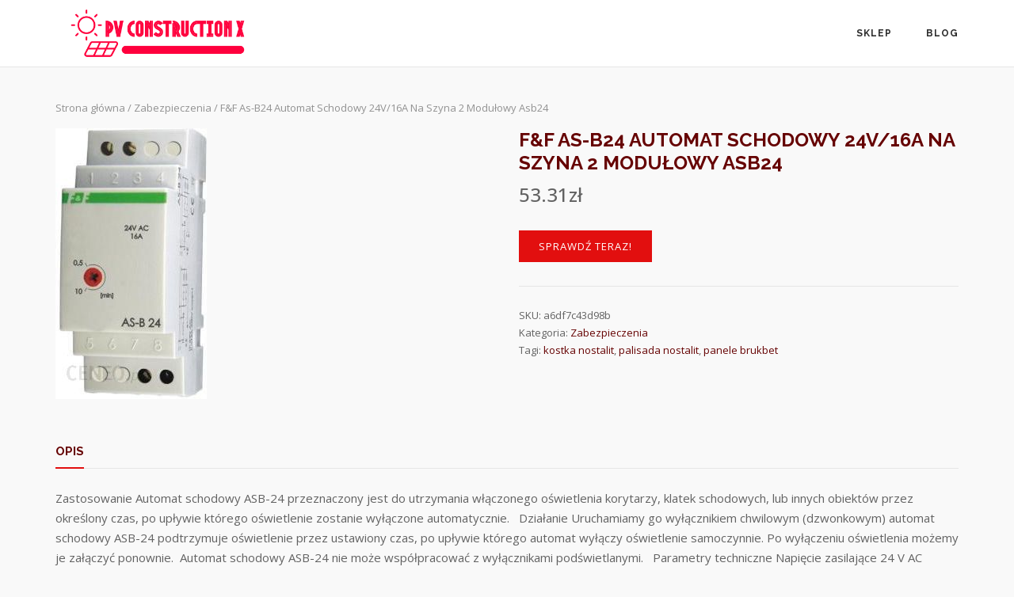

--- FILE ---
content_type: text/html; charset=UTF-8
request_url: https://cubesteel.pl/produkt/ff-as-b24-automat-schodowy-24v-16a-na-szyna-2-modulowy-asb24/
body_size: 15269
content:
<!DOCTYPE html>
<html lang="pl-PL">
<head>
	<meta charset="UTF-8">
	<link rel="profile" href="https://gmpg.org/xfn/11">

	<title>F&amp;F As-B24 Automat Schodowy 24V/16A Na Szyna 2 Modułowy Asb24 &#8211; PV Construction X</title>
<meta name='robots' content='max-image-preview:large' />
<link rel='dns-prefetch' href='//fonts.googleapis.com' />
<link rel="alternate" type="application/rss+xml" title="PV Construction X &raquo; Kanał z wpisami" href="https://cubesteel.pl/feed/" />
<link rel="alternate" type="application/rss+xml" title="PV Construction X &raquo; Kanał z komentarzami" href="https://cubesteel.pl/comments/feed/" />
<link rel="alternate" type="application/rss+xml" title="PV Construction X &raquo; F&amp;F As-B24 Automat Schodowy 24V/16A Na Szyna 2 Modułowy Asb24 Kanał z komentarzami" href="https://cubesteel.pl/produkt/ff-as-b24-automat-schodowy-24v-16a-na-szyna-2-modulowy-asb24/feed/" />
<script type="text/javascript">
window._wpemojiSettings = {"baseUrl":"https:\/\/s.w.org\/images\/core\/emoji\/14.0.0\/72x72\/","ext":".png","svgUrl":"https:\/\/s.w.org\/images\/core\/emoji\/14.0.0\/svg\/","svgExt":".svg","source":{"concatemoji":"https:\/\/cubesteel.pl\/wp-includes\/js\/wp-emoji-release.min.js?ver=6.1.1"}};
/*! This file is auto-generated */
!function(e,a,t){var n,r,o,i=a.createElement("canvas"),p=i.getContext&&i.getContext("2d");function s(e,t){var a=String.fromCharCode,e=(p.clearRect(0,0,i.width,i.height),p.fillText(a.apply(this,e),0,0),i.toDataURL());return p.clearRect(0,0,i.width,i.height),p.fillText(a.apply(this,t),0,0),e===i.toDataURL()}function c(e){var t=a.createElement("script");t.src=e,t.defer=t.type="text/javascript",a.getElementsByTagName("head")[0].appendChild(t)}for(o=Array("flag","emoji"),t.supports={everything:!0,everythingExceptFlag:!0},r=0;r<o.length;r++)t.supports[o[r]]=function(e){if(p&&p.fillText)switch(p.textBaseline="top",p.font="600 32px Arial",e){case"flag":return s([127987,65039,8205,9895,65039],[127987,65039,8203,9895,65039])?!1:!s([55356,56826,55356,56819],[55356,56826,8203,55356,56819])&&!s([55356,57332,56128,56423,56128,56418,56128,56421,56128,56430,56128,56423,56128,56447],[55356,57332,8203,56128,56423,8203,56128,56418,8203,56128,56421,8203,56128,56430,8203,56128,56423,8203,56128,56447]);case"emoji":return!s([129777,127995,8205,129778,127999],[129777,127995,8203,129778,127999])}return!1}(o[r]),t.supports.everything=t.supports.everything&&t.supports[o[r]],"flag"!==o[r]&&(t.supports.everythingExceptFlag=t.supports.everythingExceptFlag&&t.supports[o[r]]);t.supports.everythingExceptFlag=t.supports.everythingExceptFlag&&!t.supports.flag,t.DOMReady=!1,t.readyCallback=function(){t.DOMReady=!0},t.supports.everything||(n=function(){t.readyCallback()},a.addEventListener?(a.addEventListener("DOMContentLoaded",n,!1),e.addEventListener("load",n,!1)):(e.attachEvent("onload",n),a.attachEvent("onreadystatechange",function(){"complete"===a.readyState&&t.readyCallback()})),(e=t.source||{}).concatemoji?c(e.concatemoji):e.wpemoji&&e.twemoji&&(c(e.twemoji),c(e.wpemoji)))}(window,document,window._wpemojiSettings);
</script>
<style type="text/css">
img.wp-smiley,
img.emoji {
	display: inline !important;
	border: none !important;
	box-shadow: none !important;
	height: 1em !important;
	width: 1em !important;
	margin: 0 0.07em !important;
	vertical-align: -0.1em !important;
	background: none !important;
	padding: 0 !important;
}
</style>
	<link rel='stylesheet' id='wp-block-library-css' href='https://cubesteel.pl/wp-includes/css/dist/block-library/style.min.css?ver=6.1.1' type='text/css' media='all' />
<link rel='stylesheet' id='wc-blocks-vendors-style-css' href='https://cubesteel.pl/wp-content/plugins/woocommerce/packages/woocommerce-blocks/build/wc-blocks-vendors-style.css?ver=8.7.5' type='text/css' media='all' />
<link rel='stylesheet' id='wc-blocks-style-css' href='https://cubesteel.pl/wp-content/plugins/woocommerce/packages/woocommerce-blocks/build/wc-blocks-style.css?ver=8.7.5' type='text/css' media='all' />
<link rel='stylesheet' id='classic-theme-styles-css' href='https://cubesteel.pl/wp-includes/css/classic-themes.min.css?ver=1' type='text/css' media='all' />
<style id='global-styles-inline-css' type='text/css'>
body{--wp--preset--color--black: #000000;--wp--preset--color--cyan-bluish-gray: #abb8c3;--wp--preset--color--white: #ffffff;--wp--preset--color--pale-pink: #f78da7;--wp--preset--color--vivid-red: #cf2e2e;--wp--preset--color--luminous-vivid-orange: #ff6900;--wp--preset--color--luminous-vivid-amber: #fcb900;--wp--preset--color--light-green-cyan: #7bdcb5;--wp--preset--color--vivid-green-cyan: #00d084;--wp--preset--color--pale-cyan-blue: #8ed1fc;--wp--preset--color--vivid-cyan-blue: #0693e3;--wp--preset--color--vivid-purple: #9b51e0;--wp--preset--gradient--vivid-cyan-blue-to-vivid-purple: linear-gradient(135deg,rgba(6,147,227,1) 0%,rgb(155,81,224) 100%);--wp--preset--gradient--light-green-cyan-to-vivid-green-cyan: linear-gradient(135deg,rgb(122,220,180) 0%,rgb(0,208,130) 100%);--wp--preset--gradient--luminous-vivid-amber-to-luminous-vivid-orange: linear-gradient(135deg,rgba(252,185,0,1) 0%,rgba(255,105,0,1) 100%);--wp--preset--gradient--luminous-vivid-orange-to-vivid-red: linear-gradient(135deg,rgba(255,105,0,1) 0%,rgb(207,46,46) 100%);--wp--preset--gradient--very-light-gray-to-cyan-bluish-gray: linear-gradient(135deg,rgb(238,238,238) 0%,rgb(169,184,195) 100%);--wp--preset--gradient--cool-to-warm-spectrum: linear-gradient(135deg,rgb(74,234,220) 0%,rgb(151,120,209) 20%,rgb(207,42,186) 40%,rgb(238,44,130) 60%,rgb(251,105,98) 80%,rgb(254,248,76) 100%);--wp--preset--gradient--blush-light-purple: linear-gradient(135deg,rgb(255,206,236) 0%,rgb(152,150,240) 100%);--wp--preset--gradient--blush-bordeaux: linear-gradient(135deg,rgb(254,205,165) 0%,rgb(254,45,45) 50%,rgb(107,0,62) 100%);--wp--preset--gradient--luminous-dusk: linear-gradient(135deg,rgb(255,203,112) 0%,rgb(199,81,192) 50%,rgb(65,88,208) 100%);--wp--preset--gradient--pale-ocean: linear-gradient(135deg,rgb(255,245,203) 0%,rgb(182,227,212) 50%,rgb(51,167,181) 100%);--wp--preset--gradient--electric-grass: linear-gradient(135deg,rgb(202,248,128) 0%,rgb(113,206,126) 100%);--wp--preset--gradient--midnight: linear-gradient(135deg,rgb(2,3,129) 0%,rgb(40,116,252) 100%);--wp--preset--duotone--dark-grayscale: url('#wp-duotone-dark-grayscale');--wp--preset--duotone--grayscale: url('#wp-duotone-grayscale');--wp--preset--duotone--purple-yellow: url('#wp-duotone-purple-yellow');--wp--preset--duotone--blue-red: url('#wp-duotone-blue-red');--wp--preset--duotone--midnight: url('#wp-duotone-midnight');--wp--preset--duotone--magenta-yellow: url('#wp-duotone-magenta-yellow');--wp--preset--duotone--purple-green: url('#wp-duotone-purple-green');--wp--preset--duotone--blue-orange: url('#wp-duotone-blue-orange');--wp--preset--font-size--small: 13px;--wp--preset--font-size--medium: 20px;--wp--preset--font-size--large: 36px;--wp--preset--font-size--x-large: 42px;--wp--preset--spacing--20: 0.44rem;--wp--preset--spacing--30: 0.67rem;--wp--preset--spacing--40: 1rem;--wp--preset--spacing--50: 1.5rem;--wp--preset--spacing--60: 2.25rem;--wp--preset--spacing--70: 3.38rem;--wp--preset--spacing--80: 5.06rem;}:where(.is-layout-flex){gap: 0.5em;}body .is-layout-flow > .alignleft{float: left;margin-inline-start: 0;margin-inline-end: 2em;}body .is-layout-flow > .alignright{float: right;margin-inline-start: 2em;margin-inline-end: 0;}body .is-layout-flow > .aligncenter{margin-left: auto !important;margin-right: auto !important;}body .is-layout-constrained > .alignleft{float: left;margin-inline-start: 0;margin-inline-end: 2em;}body .is-layout-constrained > .alignright{float: right;margin-inline-start: 2em;margin-inline-end: 0;}body .is-layout-constrained > .aligncenter{margin-left: auto !important;margin-right: auto !important;}body .is-layout-constrained > :where(:not(.alignleft):not(.alignright):not(.alignfull)){max-width: var(--wp--style--global--content-size);margin-left: auto !important;margin-right: auto !important;}body .is-layout-constrained > .alignwide{max-width: var(--wp--style--global--wide-size);}body .is-layout-flex{display: flex;}body .is-layout-flex{flex-wrap: wrap;align-items: center;}body .is-layout-flex > *{margin: 0;}:where(.wp-block-columns.is-layout-flex){gap: 2em;}.has-black-color{color: var(--wp--preset--color--black) !important;}.has-cyan-bluish-gray-color{color: var(--wp--preset--color--cyan-bluish-gray) !important;}.has-white-color{color: var(--wp--preset--color--white) !important;}.has-pale-pink-color{color: var(--wp--preset--color--pale-pink) !important;}.has-vivid-red-color{color: var(--wp--preset--color--vivid-red) !important;}.has-luminous-vivid-orange-color{color: var(--wp--preset--color--luminous-vivid-orange) !important;}.has-luminous-vivid-amber-color{color: var(--wp--preset--color--luminous-vivid-amber) !important;}.has-light-green-cyan-color{color: var(--wp--preset--color--light-green-cyan) !important;}.has-vivid-green-cyan-color{color: var(--wp--preset--color--vivid-green-cyan) !important;}.has-pale-cyan-blue-color{color: var(--wp--preset--color--pale-cyan-blue) !important;}.has-vivid-cyan-blue-color{color: var(--wp--preset--color--vivid-cyan-blue) !important;}.has-vivid-purple-color{color: var(--wp--preset--color--vivid-purple) !important;}.has-black-background-color{background-color: var(--wp--preset--color--black) !important;}.has-cyan-bluish-gray-background-color{background-color: var(--wp--preset--color--cyan-bluish-gray) !important;}.has-white-background-color{background-color: var(--wp--preset--color--white) !important;}.has-pale-pink-background-color{background-color: var(--wp--preset--color--pale-pink) !important;}.has-vivid-red-background-color{background-color: var(--wp--preset--color--vivid-red) !important;}.has-luminous-vivid-orange-background-color{background-color: var(--wp--preset--color--luminous-vivid-orange) !important;}.has-luminous-vivid-amber-background-color{background-color: var(--wp--preset--color--luminous-vivid-amber) !important;}.has-light-green-cyan-background-color{background-color: var(--wp--preset--color--light-green-cyan) !important;}.has-vivid-green-cyan-background-color{background-color: var(--wp--preset--color--vivid-green-cyan) !important;}.has-pale-cyan-blue-background-color{background-color: var(--wp--preset--color--pale-cyan-blue) !important;}.has-vivid-cyan-blue-background-color{background-color: var(--wp--preset--color--vivid-cyan-blue) !important;}.has-vivid-purple-background-color{background-color: var(--wp--preset--color--vivid-purple) !important;}.has-black-border-color{border-color: var(--wp--preset--color--black) !important;}.has-cyan-bluish-gray-border-color{border-color: var(--wp--preset--color--cyan-bluish-gray) !important;}.has-white-border-color{border-color: var(--wp--preset--color--white) !important;}.has-pale-pink-border-color{border-color: var(--wp--preset--color--pale-pink) !important;}.has-vivid-red-border-color{border-color: var(--wp--preset--color--vivid-red) !important;}.has-luminous-vivid-orange-border-color{border-color: var(--wp--preset--color--luminous-vivid-orange) !important;}.has-luminous-vivid-amber-border-color{border-color: var(--wp--preset--color--luminous-vivid-amber) !important;}.has-light-green-cyan-border-color{border-color: var(--wp--preset--color--light-green-cyan) !important;}.has-vivid-green-cyan-border-color{border-color: var(--wp--preset--color--vivid-green-cyan) !important;}.has-pale-cyan-blue-border-color{border-color: var(--wp--preset--color--pale-cyan-blue) !important;}.has-vivid-cyan-blue-border-color{border-color: var(--wp--preset--color--vivid-cyan-blue) !important;}.has-vivid-purple-border-color{border-color: var(--wp--preset--color--vivid-purple) !important;}.has-vivid-cyan-blue-to-vivid-purple-gradient-background{background: var(--wp--preset--gradient--vivid-cyan-blue-to-vivid-purple) !important;}.has-light-green-cyan-to-vivid-green-cyan-gradient-background{background: var(--wp--preset--gradient--light-green-cyan-to-vivid-green-cyan) !important;}.has-luminous-vivid-amber-to-luminous-vivid-orange-gradient-background{background: var(--wp--preset--gradient--luminous-vivid-amber-to-luminous-vivid-orange) !important;}.has-luminous-vivid-orange-to-vivid-red-gradient-background{background: var(--wp--preset--gradient--luminous-vivid-orange-to-vivid-red) !important;}.has-very-light-gray-to-cyan-bluish-gray-gradient-background{background: var(--wp--preset--gradient--very-light-gray-to-cyan-bluish-gray) !important;}.has-cool-to-warm-spectrum-gradient-background{background: var(--wp--preset--gradient--cool-to-warm-spectrum) !important;}.has-blush-light-purple-gradient-background{background: var(--wp--preset--gradient--blush-light-purple) !important;}.has-blush-bordeaux-gradient-background{background: var(--wp--preset--gradient--blush-bordeaux) !important;}.has-luminous-dusk-gradient-background{background: var(--wp--preset--gradient--luminous-dusk) !important;}.has-pale-ocean-gradient-background{background: var(--wp--preset--gradient--pale-ocean) !important;}.has-electric-grass-gradient-background{background: var(--wp--preset--gradient--electric-grass) !important;}.has-midnight-gradient-background{background: var(--wp--preset--gradient--midnight) !important;}.has-small-font-size{font-size: var(--wp--preset--font-size--small) !important;}.has-medium-font-size{font-size: var(--wp--preset--font-size--medium) !important;}.has-large-font-size{font-size: var(--wp--preset--font-size--large) !important;}.has-x-large-font-size{font-size: var(--wp--preset--font-size--x-large) !important;}
.wp-block-navigation a:where(:not(.wp-element-button)){color: inherit;}
:where(.wp-block-columns.is-layout-flex){gap: 2em;}
.wp-block-pullquote{font-size: 1.5em;line-height: 1.6;}
</style>
<link rel='stylesheet' id='photoswipe-css' href='https://cubesteel.pl/wp-content/plugins/woocommerce/assets/css/photoswipe/photoswipe.min.css?ver=7.1.0' type='text/css' media='all' />
<link rel='stylesheet' id='photoswipe-default-skin-css' href='https://cubesteel.pl/wp-content/plugins/woocommerce/assets/css/photoswipe/default-skin/default-skin.min.css?ver=7.1.0' type='text/css' media='all' />
<style id='woocommerce-inline-inline-css' type='text/css'>
.woocommerce form .form-row .required { visibility: visible; }
</style>
<link rel='stylesheet' id='siteorigin-corp-style-css' href='https://cubesteel.pl/wp-content/themes/siteorigin-corp/style.min.css?ver=1.19.10' type='text/css' media='all' />
<link rel='stylesheet' id='siteorigin-corp-icons-css' href='https://cubesteel.pl/wp-content/themes/siteorigin-corp/css/siteorigin-corp-icons.min.css?ver=.min' type='text/css' media='all' />
<link rel='stylesheet' id='siteorigin-corp-woocommerce-style-css' href='https://cubesteel.pl/wp-content/themes/siteorigin-corp/woocommerce.min.css?ver=1.19.10' type='text/css' media='all' />
<link rel='stylesheet' id='siteorigin-google-web-fonts-css' href='https://fonts.googleapis.com/css?family=Roboto%3Aregular%7CRaleway%3A700%7COpen+Sans%3A300%2C400%2C500%2C600&#038;subset&#038;display=block&#038;ver=6.1.1' type='text/css' media='all' />
<script type="text/template" id="tmpl-variation-template">
	<div class="woocommerce-variation-description">{{{ data.variation.variation_description }}}</div>
	<div class="woocommerce-variation-price">{{{ data.variation.price_html }}}</div>
	<div class="woocommerce-variation-availability">{{{ data.variation.availability_html }}}</div>
</script>
<script type="text/template" id="tmpl-unavailable-variation-template">
	<p>Przepraszamy, ten produkt jest niedostępny. Prosimy wybrać inną kombinację.</p>
</script>
<script type='text/javascript' src='https://cubesteel.pl/wp-includes/js/jquery/jquery.min.js?ver=3.6.1' id='jquery-core-js'></script>
<script type='text/javascript' src='https://cubesteel.pl/wp-includes/js/jquery/jquery-migrate.min.js?ver=3.3.2' id='jquery-migrate-js'></script>
<link rel="https://api.w.org/" href="https://cubesteel.pl/wp-json/" /><link rel="alternate" type="application/json" href="https://cubesteel.pl/wp-json/wp/v2/product/5866" /><link rel="EditURI" type="application/rsd+xml" title="RSD" href="https://cubesteel.pl/xmlrpc.php?rsd" />
<link rel="wlwmanifest" type="application/wlwmanifest+xml" href="https://cubesteel.pl/wp-includes/wlwmanifest.xml" />
<meta name="generator" content="WordPress 6.1.1" />
<meta name="generator" content="WooCommerce 7.1.0" />
<link rel="canonical" href="https://cubesteel.pl/produkt/ff-as-b24-automat-schodowy-24v-16a-na-szyna-2-modulowy-asb24/" />
<link rel='shortlink' href='https://cubesteel.pl/?p=5866' />
<link rel="alternate" type="application/json+oembed" href="https://cubesteel.pl/wp-json/oembed/1.0/embed?url=https%3A%2F%2Fcubesteel.pl%2Fprodukt%2Fff-as-b24-automat-schodowy-24v-16a-na-szyna-2-modulowy-asb24%2F" />
<link rel="alternate" type="text/xml+oembed" href="https://cubesteel.pl/wp-json/oembed/1.0/embed?url=https%3A%2F%2Fcubesteel.pl%2Fprodukt%2Fff-as-b24-automat-schodowy-24v-16a-na-szyna-2-modulowy-asb24%2F&#038;format=xml" />
	<meta name="viewport" content="width=device-width, initial-scale=1">
<link rel="pingback" href="https://cubesteel.pl/xmlrpc.php">	<noscript><style>.woocommerce-product-gallery{ opacity: 1 !important; }</style></noscript>
					<style type="text/css" id="siteorigin-corp-settings-custom" data-siteorigin-settings="true">
					h1,h2,h3,h4,h5,h6 { color: #660303; font-family: "Raleway", sans-serif; font-weight: 700;  } h1 a,h1 a:visited,h2 a,h2 a:visited,h3 a,h3 a:visited,h4 a,h4 a:visited,h5 a,h5 a:visited,h6 a,h6 a:visited { color: #660303; }  blockquote { border-left: 3px solid #e20f0f; }     table thead th { color: #660303; }  .button,button,input[type=button],input[type=reset],input[type=submit] { background: #e20f0f; } .button:hover,button:hover,input[type=button]:hover,input[type=reset]:hover,input[type=submit]:hover { background: rgba(226,15,15,0.8); } .button:active,.button:focus,button:active,button:focus,input[type=button]:active,input[type=button]:focus,input[type=reset]:active,input[type=reset]:focus,input[type=submit]:active,input[type=submit]:focus { background: #e20f0f; }    label { color: #660303; } fieldset legend { color: #660303; font-family: "Raleway", sans-serif; font-weight: 700;  } a { color: #e20f0f; } a:visited { color: #e20f0f; }      .main-navigation ul li { font-family: "Raleway", sans-serif; font-weight: 700;  }  #site-navigation.main-navigation ul .menu-button a { background: #e20f0f; } #site-navigation.main-navigation ul .menu-button a:hover { background: rgba(226,15,15,0.8); }          #mobile-navigation ul li { font-family: "Raleway", sans-serif; font-weight: 700;  }       .pagination .page-numbers:hover,.pagination .page-numbers:focus { border-color: #e20f0f; color: #e20f0f; }  .pagination .current { border-color: #e20f0f; color: #e20f0f; }   .post-navigation a div { color: #660303; font-family: "Raleway", sans-serif; font-weight: 700;  } .post-navigation a:hover div { color: #e20f0f; }  .comment-navigation a:hover { color: #e20f0f; }   .breadcrumbs a:hover { color: #e20f0f; } .site-main #infinite-handle span button { border-color: #660303; color: #660303; } .site-main #infinite-handle span button:hover { border-color: #e20f0f; color: #e20f0f; } .site-content #jp-relatedposts .jp-relatedposts-headline { font-family: "Raleway", sans-serif; font-weight: 700;  } .site-content #jp-relatedposts .jp-relatedposts-items .jp-relatedposts-post .jp-relatedposts-post-title a { color: #660303; font-family: "Raleway", sans-serif; font-weight: 700;  } .site-content #jp-relatedposts .jp-relatedposts-items .jp-relatedposts-post .jp-relatedposts-post-title a:hover { color: #e20f0f; }    .widget-area .widget:not(.widget_tag_cloud):not(.widget_shopping_cart) a:not(.button):hover { color: #e20f0f; }  .widget_calendar .wp-calendar-table caption { color: #660303; } .widget_calendar .wp-calendar-table tbody td a { color: #e20f0f; }  .widget_calendar .wp-calendar-nav .wp-calendar-nav-prev a,.widget_calendar .wp-calendar-nav .wp-calendar-nav-next a { color: #660303; } .widget_calendar .wp-calendar-nav .wp-calendar-nav-prev a:hover,.widget_calendar .wp-calendar-nav .wp-calendar-nav-next a:hover { color: #e20f0f; }  .widget_archive li a,.widget_categories li a { color: #660303; }   .widget_recent_comments .recentcomments .comment-author-link { color: #660303; }  .widget_recent_comments .recentcomments a { color: #660303; }      .widget.widget_recent_entries ul li a { color: #660303; } .widget.recent-posts-extended h3 { color: #660303; } .widget.recent-posts-extended h3 a { color: #660303; }     .sidebar .content-area { margin: 0 -30% 0 0; } .sidebar .site-main { margin: 0 30% 0 0; } .sidebar-left .content-area { margin: 0 0 0 -30%; } .sidebar-left .site-main { margin: 0 0 0 30%; } .widget-area { width: 30%; }  .site-header { padding:  0; } .site-header .site-branding .site-title { font-family: "Roboto", sans-serif; font-weight: normal;  }  .site-header .site-branding .site-description { font-family: "Roboto", sans-serif; font-weight: normal;  } .site-header,.masthead-sentinel { margin-bottom: 40px; }      .entry-title { color: #660303; }    .entry-meta span a:hover { color: #e20f0f; }   .page-links .post-page-numbers:hover,.page-links .post-page-numbers.current { border-color: #e20f0f; color: #e20f0f; }  .tags-links a:hover,.widget_tag_cloud a:hover { background: #e20f0f; } .tags-links a:hover:after,.widget_tag_cloud a:hover:after { border-right-color: #e20f0f; }     .blog-layout-offset article .entry-offset .entry-author-link a,.blog-layout-offset article .entry-offset .entry-categories a,.blog-layout-offset article .entry-offset .entry-comments a { color: #660303; } .blog-layout-offset article .entry-offset .entry-author-link a:hover,.blog-layout-offset article .entry-offset .entry-categories a:hover,.blog-layout-offset article .entry-offset .entry-comments a:hover { color: #e20f0f; }    .search-results .page-title span { color: #e20f0f; }     .author-box .author-description span a:hover { color: #e20f0f; }  .yarpp-related ol li .related-post-title:hover,.related-posts-section ol li .related-post-title:hover { color: #e20f0f; }  .yarpp-related ol li .related-post-date:hover,.related-posts-section ol li .related-post-date:hover { color: #e20f0f; }  .portfolio-filter-terms button:hover { color: #660303; } .portfolio-filter-terms button.active { border-bottom: 2px solid #660303; color: #660303; }  .archive-project .entry-title { color: #660303; } .archive-project .entry-divider { border: solid #660303 1px; }    .jetpack-portfolio-shortcode .portfolio-entry .portfolio-entry-meta a { color: #660303; }    .comment-list .comment .author,.comment-list .pingback .author { color: #660303; font-family: "Raleway", sans-serif; font-weight: 700;  } .comment-list .comment .author a,.comment-list .pingback .author a { color: #660303; }   .comment-list .comment .comment-reply-link,.comment-list .pingback .comment-reply-link { color: #660303; font-family: "Raleway", sans-serif; font-weight: 700;  } .comment-list .comment .comment-reply-link:hover,.comment-list .pingback .comment-reply-link:hover { color: #e20f0f; }  .comment-reply-title #cancel-comment-reply-link:hover { color: #e20f0f; }  #commentform .comment-notes a:hover,#commentform .logged-in-as a:hover { color: #e20f0f; }           .flexslider { background: #660303; } /* woocommerce */ .woocommerce.woocommerce-sidebar .content-area { margin: 0 -30% 0 0; } .woocommerce.woocommerce-sidebar .site-main { margin: 0 30% 0 0; } .woocommerce.woocommerce-sidebar-left .content-area { margin: 0 0 0 -30%; } .woocommerce.woocommerce-sidebar-left .site-main { margin: 0 0 0 30%; }  .woocommerce .shop_table th { color: #660303; }     .woocommerce .woocommerce-breadcrumb a:hover { color: #e20f0f; }  .woocommerce .woocommerce-pagination ul li a:hover,.woocommerce .woocommerce-pagination ul li a.current,.woocommerce .woocommerce-pagination ul li > span:hover,.woocommerce .woocommerce-pagination ul li > span.current { border-color: #e20f0f; color: #e20f0f; }   .woocommerce form.woocommerce-ordering .ordering-selector-wrapper:hover,.woocommerce form .corp-variations-wrapper .ordering-selector-wrapper:hover { color: #660303; } .woocommerce form.woocommerce-ordering .ordering-selector-wrapper:hover svg path,.woocommerce form .corp-variations-wrapper .ordering-selector-wrapper:hover svg path { fill: #660303; }   .woocommerce form.woocommerce-ordering .ordering-selector-wrapper .ordering-dropdown li:hover,.woocommerce form .corp-variations-wrapper .ordering-selector-wrapper .ordering-dropdown li:hover { color: #660303; } .woocommerce form.woocommerce-ordering .ordering-selector-wrapper.open-dropdown svg path,.woocommerce form .corp-variations-wrapper .ordering-selector-wrapper.open-dropdown svg path { fill: #660303; }   .woocommerce .woocommerce-breadcrumb a:hover { color: #e20f0f; }  .woocommerce .onsale { background: #e20f0f; } .woocommerce .star-rating { color: #e20f0f; } .woocommerce .star-rating:before { color: #e20f0f; } .woocommerce a .star-rating { color: #e20f0f; } .woocommerce .products .product .loop-product-thumbnail .added_to_cart { background: #e20f0f; } .woocommerce .products .product .loop-product-thumbnail .added_to_cart:hover { background: rgba(226,15,15,0.8); } .woocommerce .products .product .woocommerce-loop-product__title:hover,.woocommerce .products .product .woocommerce-loop-category__title:hover { color: #e20f0f; } .woocommerce .products .product > .button,.woocommerce .products .product .panel-grid-cell .button { border-color: #660303; color: #660303; } .woocommerce .products .product > .button:hover,.woocommerce .products .product .panel-grid-cell .button:hover { border-color: #e20f0f; color: #e20f0f; }  .woocommerce .price ins { color: #e20f0f; }  .woocommerce .product .woocommerce-review-link:hover { color: #e20f0f; } .woocommerce .product .variations .label label { color: #660303; }  .woocommerce .product .variations .reset_variations:hover { color: #e20f0f; }  .woocommerce .product .woocommerce-grouped-product-list td a:hover { color: #e20f0f; } .woocommerce .product .stock { color: #e20f0f; }  .woocommerce .product .product_meta a { color: #660303; } .woocommerce .product .product_meta a:hover { color: #e20f0f; }   .woocommerce .product .woocommerce-tabs .wc-tabs li { font-family: "Raleway", sans-serif; font-weight: 700;  }  .woocommerce .product .woocommerce-tabs .wc-tabs li a:hover { color: #660303; } .woocommerce .product .woocommerce-tabs .wc-tabs li.active { box-shadow: 0 2px 0 #e20f0f; } .woocommerce .product .woocommerce-tabs .wc-tabs li.active a { color: #660303; } @media (max-width: 768px) { .woocommerce .product .woocommerce-tabs .wc-tabs li.active a { color: #e20f0f; } } .woocommerce .product .shop_attributes tr th.woocommerce-product-attributes-item__label { color: #660303; }  .woocommerce .product .woocommerce-Reviews .meta { color: #660303; } .woocommerce .product .woocommerce-Reviews .meta a { color: #660303; }    .woocommerce .product .woocommerce-Reviews .stars a:hover { color: #e20f0f; } #quick-view-container .quickview-close-icon { color: #660303; }  .woocommerce #secondary .button:not(.wc-forward),.woocommerce #secondary button { border: 2px solid #660303; color: #660303; } .woocommerce #secondary .button:not(.wc-forward):hover,.woocommerce #secondary button:hover { background: #660303; }   .widget.widget_layered_nav_filters .chosen a:before { color: #e20f0f; } .widget.widget_layered_nav_filters .chosen a:hover { color: #660303; }  ul.cart_list li a,ul.product_list_widget li a { color: #660303; } ul.cart_list li a:hover,ul.product_list_widget li a:hover { color: #e20f0f; }  .widget_shopping_cart .cart_list li .remove:hover { color: #e20f0f; }  .widget_shopping_cart .total .amount { color: #660303; } .widget_shopping_cart .buttons a:first-of-type { border: 2px solid #660303; color: #660303; } .widget_shopping_cart .buttons a:first-of-type:hover { background: #660303; }  .widget_product_categories .product-categories li a,.woocommerce-widget-layered-nav-list li a { color: #660303; }   .widget_price_filter .ui-slider .ui-slider-range { background: #660303; } .widget_price_filter .ui-slider .ui-slider-handle { background: #660303; }   .widget.widget_product_tag_cloud .tagcloud a:hover { border-color: #e20f0f; color: #e20f0f; }  .woocommerce-message a:not(.button),.woocommerce-error a:not(.button),.woocommerce-info a:not(.button),.woocommerce-store-notice a:not(.button) { color: #660303; } .woocommerce-message a:not(.button):hover,.woocommerce-error a:not(.button):hover,.woocommerce-info a:not(.button):hover,.woocommerce-store-notice a:not(.button):hover { color: #e20f0f; }   @media (max-width: 768px) { .woocommerce-cart table.cart .cart_item td:before { color: #660303; } } .woocommerce-cart table.cart .cart_item a { color: #660303; }    .woocommerce-cart table.cart td.actions .coupon label { color: #660303; }   .woocommerce-cart .cart_totals table th { color: #660303; }  .site-header .shopping-cart-link { font-family: "Raleway", sans-serif; font-weight: 700;  }  .site-header .shopping-cart-link .shopping-cart-count { background: #e20f0f; } .site-header .shopping-cart-link:hover .shopping-cart-count { background: rgba(226,15,15,0.8); }      .woocommerce table.woocommerce-checkout-review-order-table tfoot { color: #660303; }    .woocommerce-order-received .woocommerce-thankyou-order-details li { color: #660303; }    .woocommerce-account .woocommerce-MyAccount-navigation ul li a:hover { color: #e20f0f; } @media (max-width: 768px) { .woocommerce-account .woocommerce-MyAccount-content .woocommerce-MyAccount-orders tr td:before,.woocommerce-account .woocommerce-MyAccount-content .woocommerce-table--order-downloads tr td:before { color: #660303; } }@media (max-width: 768px) { #masthead .search-toggle { margin: 0 20px 0 0; } .site-header .shopping-cart { margin: 0 37px 0 0; } #masthead #mobile-menu-button { display: inline-block; } #masthead .main-navigation:not(.mega-menu) ul:not(.shopping-cart) { display: none; } #masthead .main-navigation .search-icon { display: none; } .site-header.centered .site-branding { margin: 0; padding-right: 20px; text-align: left; } .centered.site-header .site-header-inner { flex-direction: row; } .site-header.centered .main-navigation { text-align: left; } } @media (min-width: 769px) { #masthead #mobile-navigation { display: none; } }				</style>
				<link rel="icon" href="https://cubesteel.pl/wp-content/uploads/2022/11/cropped-PV-logo-1-32x32.png" sizes="32x32" />
<link rel="icon" href="https://cubesteel.pl/wp-content/uploads/2022/11/cropped-PV-logo-1-192x192.png" sizes="192x192" />
<link rel="apple-touch-icon" href="https://cubesteel.pl/wp-content/uploads/2022/11/cropped-PV-logo-1-180x180.png" />
<meta name="msapplication-TileImage" content="https://cubesteel.pl/wp-content/uploads/2022/11/cropped-PV-logo-1-270x270.png" />
		<style type="text/css" id="wp-custom-css">
			img.custom-logo {
    width: 280px;
}
.woocommerce ul.products li.product a img {
    height: 250px;
    object-fit: contain;
	background:#f9f9f9;
}

.woocommerce ul.products li.product .woocommerce-loop-product__title {
    height: 120px;
    overflow: hidden;
}
img.attachment-woocommerce_thumbnail.size-woocommerce_thumbnail {
    height: 65px;
    width: 65px;
    object-fit: cover;
}
.woocommerce .product .images .woocommerce-product-gallery__wrapper img {
    display: block;
    width: auto;
    max-height: 550px;
}
.woocommerce .products.columns-4 .product {
    width: 22%;
    border: solid 1px #dddddd;
    padding: 5px;
    border-radius: 20px;
}		</style>
		</head>

<body class="product-template-default single single-product postid-5866 wp-custom-logo theme-siteorigin-corp woocommerce woocommerce-page woocommerce-no-js css3-animations no-js page-layout-default no-topbar">
<svg xmlns="http://www.w3.org/2000/svg" viewBox="0 0 0 0" width="0" height="0" focusable="false" role="none" style="visibility: hidden; position: absolute; left: -9999px; overflow: hidden;" ><defs><filter id="wp-duotone-dark-grayscale"><feColorMatrix color-interpolation-filters="sRGB" type="matrix" values=" .299 .587 .114 0 0 .299 .587 .114 0 0 .299 .587 .114 0 0 .299 .587 .114 0 0 " /><feComponentTransfer color-interpolation-filters="sRGB" ><feFuncR type="table" tableValues="0 0.49803921568627" /><feFuncG type="table" tableValues="0 0.49803921568627" /><feFuncB type="table" tableValues="0 0.49803921568627" /><feFuncA type="table" tableValues="1 1" /></feComponentTransfer><feComposite in2="SourceGraphic" operator="in" /></filter></defs></svg><svg xmlns="http://www.w3.org/2000/svg" viewBox="0 0 0 0" width="0" height="0" focusable="false" role="none" style="visibility: hidden; position: absolute; left: -9999px; overflow: hidden;" ><defs><filter id="wp-duotone-grayscale"><feColorMatrix color-interpolation-filters="sRGB" type="matrix" values=" .299 .587 .114 0 0 .299 .587 .114 0 0 .299 .587 .114 0 0 .299 .587 .114 0 0 " /><feComponentTransfer color-interpolation-filters="sRGB" ><feFuncR type="table" tableValues="0 1" /><feFuncG type="table" tableValues="0 1" /><feFuncB type="table" tableValues="0 1" /><feFuncA type="table" tableValues="1 1" /></feComponentTransfer><feComposite in2="SourceGraphic" operator="in" /></filter></defs></svg><svg xmlns="http://www.w3.org/2000/svg" viewBox="0 0 0 0" width="0" height="0" focusable="false" role="none" style="visibility: hidden; position: absolute; left: -9999px; overflow: hidden;" ><defs><filter id="wp-duotone-purple-yellow"><feColorMatrix color-interpolation-filters="sRGB" type="matrix" values=" .299 .587 .114 0 0 .299 .587 .114 0 0 .299 .587 .114 0 0 .299 .587 .114 0 0 " /><feComponentTransfer color-interpolation-filters="sRGB" ><feFuncR type="table" tableValues="0.54901960784314 0.98823529411765" /><feFuncG type="table" tableValues="0 1" /><feFuncB type="table" tableValues="0.71764705882353 0.25490196078431" /><feFuncA type="table" tableValues="1 1" /></feComponentTransfer><feComposite in2="SourceGraphic" operator="in" /></filter></defs></svg><svg xmlns="http://www.w3.org/2000/svg" viewBox="0 0 0 0" width="0" height="0" focusable="false" role="none" style="visibility: hidden; position: absolute; left: -9999px; overflow: hidden;" ><defs><filter id="wp-duotone-blue-red"><feColorMatrix color-interpolation-filters="sRGB" type="matrix" values=" .299 .587 .114 0 0 .299 .587 .114 0 0 .299 .587 .114 0 0 .299 .587 .114 0 0 " /><feComponentTransfer color-interpolation-filters="sRGB" ><feFuncR type="table" tableValues="0 1" /><feFuncG type="table" tableValues="0 0.27843137254902" /><feFuncB type="table" tableValues="0.5921568627451 0.27843137254902" /><feFuncA type="table" tableValues="1 1" /></feComponentTransfer><feComposite in2="SourceGraphic" operator="in" /></filter></defs></svg><svg xmlns="http://www.w3.org/2000/svg" viewBox="0 0 0 0" width="0" height="0" focusable="false" role="none" style="visibility: hidden; position: absolute; left: -9999px; overflow: hidden;" ><defs><filter id="wp-duotone-midnight"><feColorMatrix color-interpolation-filters="sRGB" type="matrix" values=" .299 .587 .114 0 0 .299 .587 .114 0 0 .299 .587 .114 0 0 .299 .587 .114 0 0 " /><feComponentTransfer color-interpolation-filters="sRGB" ><feFuncR type="table" tableValues="0 0" /><feFuncG type="table" tableValues="0 0.64705882352941" /><feFuncB type="table" tableValues="0 1" /><feFuncA type="table" tableValues="1 1" /></feComponentTransfer><feComposite in2="SourceGraphic" operator="in" /></filter></defs></svg><svg xmlns="http://www.w3.org/2000/svg" viewBox="0 0 0 0" width="0" height="0" focusable="false" role="none" style="visibility: hidden; position: absolute; left: -9999px; overflow: hidden;" ><defs><filter id="wp-duotone-magenta-yellow"><feColorMatrix color-interpolation-filters="sRGB" type="matrix" values=" .299 .587 .114 0 0 .299 .587 .114 0 0 .299 .587 .114 0 0 .299 .587 .114 0 0 " /><feComponentTransfer color-interpolation-filters="sRGB" ><feFuncR type="table" tableValues="0.78039215686275 1" /><feFuncG type="table" tableValues="0 0.94901960784314" /><feFuncB type="table" tableValues="0.35294117647059 0.47058823529412" /><feFuncA type="table" tableValues="1 1" /></feComponentTransfer><feComposite in2="SourceGraphic" operator="in" /></filter></defs></svg><svg xmlns="http://www.w3.org/2000/svg" viewBox="0 0 0 0" width="0" height="0" focusable="false" role="none" style="visibility: hidden; position: absolute; left: -9999px; overflow: hidden;" ><defs><filter id="wp-duotone-purple-green"><feColorMatrix color-interpolation-filters="sRGB" type="matrix" values=" .299 .587 .114 0 0 .299 .587 .114 0 0 .299 .587 .114 0 0 .299 .587 .114 0 0 " /><feComponentTransfer color-interpolation-filters="sRGB" ><feFuncR type="table" tableValues="0.65098039215686 0.40392156862745" /><feFuncG type="table" tableValues="0 1" /><feFuncB type="table" tableValues="0.44705882352941 0.4" /><feFuncA type="table" tableValues="1 1" /></feComponentTransfer><feComposite in2="SourceGraphic" operator="in" /></filter></defs></svg><svg xmlns="http://www.w3.org/2000/svg" viewBox="0 0 0 0" width="0" height="0" focusable="false" role="none" style="visibility: hidden; position: absolute; left: -9999px; overflow: hidden;" ><defs><filter id="wp-duotone-blue-orange"><feColorMatrix color-interpolation-filters="sRGB" type="matrix" values=" .299 .587 .114 0 0 .299 .587 .114 0 0 .299 .587 .114 0 0 .299 .587 .114 0 0 " /><feComponentTransfer color-interpolation-filters="sRGB" ><feFuncR type="table" tableValues="0.098039215686275 1" /><feFuncG type="table" tableValues="0 0.66274509803922" /><feFuncB type="table" tableValues="0.84705882352941 0.41960784313725" /><feFuncA type="table" tableValues="1 1" /></feComponentTransfer><feComposite in2="SourceGraphic" operator="in" /></filter></defs></svg>
<div id="page" class="site">
	<a class="skip-link screen-reader-text" href="#content">Skip to content</a>

			<header id="masthead" class="site-header sticky mobile-menu"  >

		<div class="corp-container">

			<div class="site-header-inner">

				<div class="site-branding">
					<a href="https://cubesteel.pl/" class="custom-logo-link" rel="home"><img width="500" height="150" src="https://cubesteel.pl/wp-content/uploads/2022/11/cropped-PV-logo.png" class="custom-logo" alt="PV Construction X" decoding="async" srcset="https://cubesteel.pl/wp-content/uploads/2022/11/cropped-PV-logo.png 500w, https://cubesteel.pl/wp-content/uploads/2022/11/cropped-PV-logo-300x90.png 300w" sizes="(max-width: 500px) 100vw, 500px" loading="eager" /></a>									</div><!-- .site-branding -->

				
				<nav id="site-navigation" class="main-navigation link-underline ">

					<div class="menu-head-footer-menu-container"><ul id="primary-menu" class="menu"><li id="menu-item-2597" class="menu-item menu-item-type-post_type menu-item-object-page menu-item-home current_page_parent menu-item-2597"><a href="https://cubesteel.pl/">Sklep</a></li>
<li id="menu-item-2598" class="menu-item menu-item-type-post_type menu-item-object-page menu-item-2598"><a href="https://cubesteel.pl/blog/">Blog</a></li>
</ul></div>
					
					
											<a href="#menu" id="mobile-menu-button">
										<svg version="1.1" xmlns="http://www.w3.org/2000/svg" xmlns:xlink="http://www.w3.org/1999/xlink" width="27" height="32" viewBox="0 0 27 32">
				<path d="M27.429 24v2.286q0 0.464-0.339 0.804t-0.804 0.339h-25.143q-0.464 0-0.804-0.339t-0.339-0.804v-2.286q0-0.464 0.339-0.804t0.804-0.339h25.143q0.464 0 0.804 0.339t0.339 0.804zM27.429 14.857v2.286q0 0.464-0.339 0.804t-0.804 0.339h-25.143q-0.464 0-0.804-0.339t-0.339-0.804v-2.286q0-0.464 0.339-0.804t0.804-0.339h25.143q0.464 0 0.804 0.339t0.339 0.804zM27.429 5.714v2.286q0 0.464-0.339 0.804t-0.804 0.339h-25.143q-0.464 0-0.804-0.339t-0.339-0.804v-2.286q0-0.464 0.339-0.804t0.804-0.339h25.143q0.464 0 0.804 0.339t0.339 0.804z"></path>
			</svg>
									<span class="screen-reader-text">Menu</span>
						</a>
					
				</nav><!-- #site-navigation -->

				
			</div><!-- .site-header-inner -->

		</div><!-- .corp-container -->

	</header><!-- #masthead -->

	
	<div id="content" class="site-content">

		<div class="corp-container">

			
	<div id="primary" class="content-area"><main id="main" class="site-main"><nav class="woocommerce-breadcrumb"><a href="https://cubesteel.pl">Strona główna</a>&nbsp;&#47;&nbsp;<a href="https://cubesteel.pl/kategoria-produktu/zabezpieczenia/">Zabezpieczenia</a>&nbsp;&#47;&nbsp;F&amp;F As-B24 Automat Schodowy 24V/16A Na Szyna 2 Modułowy Asb24</nav>
					
			<div class="woocommerce-notices-wrapper"></div><div id="product-5866" class="post product type-product post-5866 status-publish first instock product_cat-zabezpieczenia product_tag-kostka-nostalit product_tag-palisada-nostalit product_tag-panele-brukbet has-post-thumbnail product-type-external">

	<div class="woocommerce-product-gallery woocommerce-product-gallery--with-images woocommerce-product-gallery--columns-4 images" data-columns="4" style="opacity: 0; transition: opacity .25s ease-in-out;">
	<figure class="woocommerce-product-gallery__wrapper">
		<div data-thumb="https://cubesteel.pl/wp-content/uploads/2022/11/i-f-f-as-b24-automat-schodowy-24v-16a-na-szyna-2-modulowy-asb24-150x150.jpg" data-thumb-alt="" class="woocommerce-product-gallery__image"><a href="https://cubesteel.pl/wp-content/uploads/2022/11/i-f-f-as-b24-automat-schodowy-24v-16a-na-szyna-2-modulowy-asb24.jpg"><img width="191" height="342" src="https://cubesteel.pl/wp-content/uploads/2022/11/i-f-f-as-b24-automat-schodowy-24v-16a-na-szyna-2-modulowy-asb24.jpg" class="wp-post-image" alt="" decoding="async" loading="lazy" title="i-f-f-as-b24-automat-schodowy-24v-16a-na-szyna-2-modulowy-asb24" data-caption="" data-src="https://cubesteel.pl/wp-content/uploads/2022/11/i-f-f-as-b24-automat-schodowy-24v-16a-na-szyna-2-modulowy-asb24.jpg" data-large_image="https://cubesteel.pl/wp-content/uploads/2022/11/i-f-f-as-b24-automat-schodowy-24v-16a-na-szyna-2-modulowy-asb24.jpg" data-large_image_width="191" data-large_image_height="342" srcset="https://cubesteel.pl/wp-content/uploads/2022/11/i-f-f-as-b24-automat-schodowy-24v-16a-na-szyna-2-modulowy-asb24.jpg 191w, https://cubesteel.pl/wp-content/uploads/2022/11/i-f-f-as-b24-automat-schodowy-24v-16a-na-szyna-2-modulowy-asb24-168x300.jpg 168w" sizes="(max-width: 191px) 100vw, 191px" /></a></div>	</figure>
</div>

	<div class="summary entry-summary">
		<h1 class="product_title entry-title">F&amp;F As-B24 Automat Schodowy 24V/16A Na Szyna 2 Modułowy Asb24</h1><p class="price"><span class="woocommerce-Price-amount amount"><bdi>53.31<span class="woocommerce-Price-currencySymbol">&#122;&#322;</span></bdi></span></p>

<form class="cart" action="https://cubesteel.pl/2916" method="get">
	
	<button type="submit" class="single_add_to_cart_button button alt wp-element-button">Sprawdź Teraz!</button>

	
	</form>

<div class="product_meta">

	
	
		<span class="sku_wrapper">SKU: <span class="sku">a6df7c43d98b</span></span>

	
	<span class="posted_in">Kategoria: <a href="https://cubesteel.pl/kategoria-produktu/zabezpieczenia/" rel="tag">Zabezpieczenia</a></span>
	<span class="tagged_as">Tagi: <a href="https://cubesteel.pl/tag-produktu/kostka-nostalit/" rel="tag">kostka nostalit</a>, <a href="https://cubesteel.pl/tag-produktu/palisada-nostalit/" rel="tag">palisada nostalit</a>, <a href="https://cubesteel.pl/tag-produktu/panele-brukbet/" rel="tag">panele brukbet</a></span>
	
</div>
	</div>

	
	<div class="woocommerce-tabs wc-tabs-wrapper">
		<ul class="tabs wc-tabs" role="tablist">
							<li class="description_tab" id="tab-title-description" role="tab" aria-controls="tab-description">
					<a href="#tab-description">
						Opis					</a>
				</li>
					</ul>
					<div class="woocommerce-Tabs-panel woocommerce-Tabs-panel--description panel entry-content wc-tab" id="tab-description" role="tabpanel" aria-labelledby="tab-title-description">
				

<p>Zastosowanie     Automat schodowy ASB-24 przeznaczony jest do utrzymania włączonego oświetlenia korytarzy, klatek schodowych, lub innych obiektów przez określony czas, po upływie którego oświetlenie zostanie wyłączone automatycznie.          Działanie     Uruchamiamy go wyłącznikiem chwilowym (dzwonkowym) automat schodowy ASB-24 podtrzymuje oświetlenie przez ustawiony czas, po upływie którego automat wyłączy oświetlenie samoczynnie. Po wyłączeniu oświetlenia możemy je załączyć ponownie.   Automat schodowy ASB-24 nie może współpracować z wyłącznikami podświetlanymi.         Parametry techniczne       Napięcie zasilające      24 V AC        Maksymalny prąd obciążenia       &lt;16A        Opóźnienie wyłączenia w przedziale      0,5÷10min         Opóźnienie zadziałania      &lt;1sek        Sposób przyłączenia      Zaciski śrubowe        Pobór mocy      1,2 W        Temperatura pracy w przedziale                -25÷50°C                          Wymiary      2 moduły (35mm)                  </p>
<p>&nbsp;</p>
<table class="table1V">
<thead>
<tr>
<td>Zabezpieczenia</td>
<td>F&amp;F</td>
</tr>
</thead>
</table>
<p>&nbsp;</p>
<table class="table2V">
<thead>
<tr>
<td><span style="font-weight: 400">3.66<br />
, wyłącznik z cewką wybijakową<br />
, perowskity 2021<br />
, płyty na schody wewnętrzne<br />
, elektrownia niemcy<br />
, płyta drogowa betonowa<br />
, bank santander opinie<br />
, nie bedzie pradu w europie<br />
, jakiej mocy panel do przyczepy kempingowej<br />
, zakup działki rolnej przez nie rolnika<br />
, g12k energa<br />
</span></td>
<td><span style="font-weight: 400">yyyyy</span></td>
</tr>
</thead>
</table>
<p>&nbsp;</p>
			</div>
		
			</div>


	<section class="related products">

					<h2>Podobne produkty</h2>
				
		<ul class="products columns-4">

			
					<li class="post product type-product post-897 status-publish first instock product_cat-zabezpieczenia product_tag-bruk-bet-tarnow product_tag-obrzeze-chodnikowe product_tag-podbudowa-pod-kostke-brukowa product_tag-schody-zewnetrzne-z-plyt-betonowych has-post-thumbnail product-type-external">
		<div class="loop-product-thumbnail">
		<a href="https://cubesteel.pl/produkt/tracon-electric-wylacznik-nadpradowy-45ka-63a-1p-b-mb1b63/" class="woocommerce-LoopProduct-link woocommerce-loop-product__link">		<img width="300" height="300" src="https://cubesteel.pl/wp-content/uploads/2022/11/i-tracon-electric-wylacznik-nadpradowy-4-5ka-63a-1p-b-mb1b63-300x300.jpg" class="attachment-woocommerce_thumbnail size-woocommerce_thumbnail" alt="" decoding="async" loading="lazy" srcset="https://cubesteel.pl/wp-content/uploads/2022/11/i-tracon-electric-wylacznik-nadpradowy-4-5ka-63a-1p-b-mb1b63-300x300.jpg 300w, https://cubesteel.pl/wp-content/uploads/2022/11/i-tracon-electric-wylacznik-nadpradowy-4-5ka-63a-1p-b-mb1b63-150x150.jpg 150w" sizes="(max-width: 300px) 100vw, 300px" />		</a>			</div>
<a href="https://cubesteel.pl/produkt/tracon-electric-wylacznik-nadpradowy-45ka-63a-1p-b-mb1b63/" class="woocommerce-LoopProduct-link woocommerce-loop-product__link"><h2 class="woocommerce-loop-product__title">Tracon Electric Wyłącznik Nadprądowy 4,5Ka 63A 1P B MB1B63</h2></a>
	<span class="price"><span class="woocommerce-Price-amount amount"><bdi>11.42<span class="woocommerce-Price-currencySymbol">&#122;&#322;</span></bdi></span></span>
</li>

			
					<li class="post product type-product post-829 status-publish instock product_cat-zabezpieczenia product_tag-kostka-brukowa-bruk-bet-cena product_tag-schody-zewnetrzne-betonowe product_tag-wapien-dewonski has-post-thumbnail product-type-external">
		<div class="loop-product-thumbnail">
		<a href="https://cubesteel.pl/produkt/relpol-przekaznik-programowalny-230v-ac-8-wejsc-4-wyjscia-need-230ac-11-08-4r-857737/" class="woocommerce-LoopProduct-link woocommerce-loop-product__link">		<img width="300" height="300" src="https://cubesteel.pl/wp-content/uploads/2022/11/i-relpol-przekaznik-programowalny-230v-ac-8-wejsc-4-wyjscia-need-230ac-11-08-4r-857737-300x300.jpg" class="attachment-woocommerce_thumbnail size-woocommerce_thumbnail" alt="" decoding="async" loading="lazy" srcset="https://cubesteel.pl/wp-content/uploads/2022/11/i-relpol-przekaznik-programowalny-230v-ac-8-wejsc-4-wyjscia-need-230ac-11-08-4r-857737-300x300.jpg 300w, https://cubesteel.pl/wp-content/uploads/2022/11/i-relpol-przekaznik-programowalny-230v-ac-8-wejsc-4-wyjscia-need-230ac-11-08-4r-857737-150x150.jpg 150w, https://cubesteel.pl/wp-content/uploads/2022/11/i-relpol-przekaznik-programowalny-230v-ac-8-wejsc-4-wyjscia-need-230ac-11-08-4r-857737-500x500.jpg 500w" sizes="(max-width: 300px) 100vw, 300px" />		</a>			</div>
<a href="https://cubesteel.pl/produkt/relpol-przekaznik-programowalny-230v-ac-8-wejsc-4-wyjscia-need-230ac-11-08-4r-857737/" class="woocommerce-LoopProduct-link woocommerce-loop-product__link"><h2 class="woocommerce-loop-product__title">Relpol Przekaźnik Programowalny 230V AC 8 Wejść 4 Wyjścia NEED-230AC-11-08-4R 857737</h2></a>
	<span class="price"><span class="woocommerce-Price-amount amount"><bdi>641.45<span class="woocommerce-Price-currencySymbol">&#122;&#322;</span></bdi></span></span>
</li>

			
					<li class="post product type-product post-925 status-publish instock product_cat-zabezpieczenia product_tag-aranzacje-kostka-brukowa-wzory product_tag-kalkulator-ogrodzenia product_tag-plyty-chodnikowe product_tag-schody-zewnetrzne product_tag-schody-zewnetrzne-do-domu has-post-thumbnail product-type-external">
		<div class="loop-product-thumbnail">
		<a href="https://cubesteel.pl/produkt/eti-polam-wkladka-topikowa-cylindryczna-14x51-50a-2630019/" class="woocommerce-LoopProduct-link woocommerce-loop-product__link">		<img width="180" height="300" src="https://cubesteel.pl/wp-content/uploads/2022/11/i-eti-polam-wkladka-topikowa-cylindryczna-14x51-50a-2630019-180x300.jpg" class="attachment-woocommerce_thumbnail size-woocommerce_thumbnail" alt="" decoding="async" loading="lazy" />		</a>			</div>
<a href="https://cubesteel.pl/produkt/eti-polam-wkladka-topikowa-cylindryczna-14x51-50a-2630019/" class="woocommerce-LoopProduct-link woocommerce-loop-product__link"><h2 class="woocommerce-loop-product__title">Eti Polam Wkładka Topikowa Cylindryczna 14X51 50A 2630019</h2></a>
	<span class="price"><span class="woocommerce-Price-amount amount"><bdi>15.50<span class="woocommerce-Price-currencySymbol">&#122;&#322;</span></bdi></span></span>
</li>

			
					<li class="post product type-product post-1194 status-publish last instock product_cat-zabezpieczenia product_tag-kostka-brukowa-krosno product_tag-krawezniki product_tag-ogrodzenia-betonowe product_tag-wapien-dewonski-bruk-bet product_tag-wzory-kostki-brukowej has-post-thumbnail product-type-external">
		<div class="loop-product-thumbnail">
		<a href="https://cubesteel.pl/produkt/eti-polam-wylacznik-nadpradowy-3p-d-13a-6ka-etimat-10-002155715/" class="woocommerce-LoopProduct-link woocommerce-loop-product__link">		<img width="273" height="300" src="https://cubesteel.pl/wp-content/uploads/2022/11/i-eti-polam-wylacznik-nadpradowy-3p-d-13a-6ka-etimat-10-002155715-273x300.jpg" class="attachment-woocommerce_thumbnail size-woocommerce_thumbnail" alt="" decoding="async" loading="lazy" />		</a>			</div>
<a href="https://cubesteel.pl/produkt/eti-polam-wylacznik-nadpradowy-3p-d-13a-6ka-etimat-10-002155715/" class="woocommerce-LoopProduct-link woocommerce-loop-product__link"><h2 class="woocommerce-loop-product__title">ETI Polam Wyłącznik nadprądowy 3p d 13a 6ka etimat 10 002155715</h2></a>
	<span class="price"><span class="woocommerce-Price-amount amount"><bdi>95.15<span class="woocommerce-Price-currencySymbol">&#122;&#322;</span></bdi></span></span>
</li>

			
		</ul>

	</section>
	</div>


		
	</main><!-- #main --></div><!-- #primary -->
	

		</div><!-- .corp-container -->
	</div><!-- #content -->

	
	<footer id="colophon" class="site-footer">

		
					<div class="corp-container">
										<div class="widgets widgets-4" aria-label="Footer Widgets">
							<aside id="nav_menu-3" class="widget widget_nav_menu"><h2 class="widget-title">Menu</h2><div class="menu-head-footer-menu-container"><ul id="menu-head-footer-menu" class="menu"><li class="menu-item menu-item-type-post_type menu-item-object-page menu-item-home current_page_parent menu-item-2597"><a href="https://cubesteel.pl/">Sklep</a></li>
<li class="menu-item menu-item-type-post_type menu-item-object-page menu-item-2598"><a href="https://cubesteel.pl/blog/">Blog</a></li>
</ul></div></aside><aside id="woocommerce_products-5" class="widget woocommerce widget_products"><ul class="product_list_widget"><li>
	
	<a href="https://cubesteel.pl/produkt/block-transformator-laboratoryjny-separacyjny-ettk-630-va/">
		<img width="300" height="300" src="https://cubesteel.pl/wp-content/uploads/2022/11/i-block-transformator-laboratoryjny-separacyjny-ettk-630-va-300x300.jpg" class="attachment-woocommerce_thumbnail size-woocommerce_thumbnail" alt="" decoding="async" loading="lazy" srcset="https://cubesteel.pl/wp-content/uploads/2022/11/i-block-transformator-laboratoryjny-separacyjny-ettk-630-va-300x300.jpg 300w, https://cubesteel.pl/wp-content/uploads/2022/11/i-block-transformator-laboratoryjny-separacyjny-ettk-630-va-150x150.jpg 150w" sizes="(max-width: 300px) 100vw, 300px" />		<span class="product-title">Block Transformator laboratoryjny separacyjny ETTK, 630 VA</span>
	</a>

				
	<span class="woocommerce-Price-amount amount"><bdi>3 739.00<span class="woocommerce-Price-currencySymbol">&#122;&#322;</span></bdi></span>
	</li>
<li>
	
	<a href="https://cubesteel.pl/produkt/hager-knx-rf-r-1-r-3-r-classic-serie-1930-czarny-lacznik-czasowy-quicklink-85745231/">
		<img width="300" height="300" src="https://cubesteel.pl/wp-content/uploads/2022/11/i-hager-knx-rf-r-1-r-3-r-classic-serie-1930-czarny-lacznik-czasowy-quicklink-85745231-300x300.jpg" class="attachment-woocommerce_thumbnail size-woocommerce_thumbnail" alt="" decoding="async" loading="lazy" srcset="https://cubesteel.pl/wp-content/uploads/2022/11/i-hager-knx-rf-r-1-r-3-r-classic-serie-1930-czarny-lacznik-czasowy-quicklink-85745231-300x300.jpg 300w, https://cubesteel.pl/wp-content/uploads/2022/11/i-hager-knx-rf-r-1-r-3-r-classic-serie-1930-czarny-lacznik-czasowy-quicklink-85745231-150x150.jpg 150w, https://cubesteel.pl/wp-content/uploads/2022/11/i-hager-knx-rf-r-1-r-3-r-classic-serie-1930-czarny-lacznik-czasowy-quicklink-85745231.jpg 500w" sizes="(max-width: 300px) 100vw, 300px" />		<span class="product-title">Hager Knx Rf R.1/R.3, R.Classic/Serie 1930 Czarny - Łącznik Czasowy Quicklink 85745231</span>
	</a>

				
	<span class="woocommerce-Price-amount amount"><bdi>991.87<span class="woocommerce-Price-currencySymbol">&#122;&#322;</span></bdi></span>
	</li>
<li>
	
	<a href="https://cubesteel.pl/produkt/blow-kamera-cofania-bvs-546-78546/">
		<img width="300" height="300" src="https://cubesteel.pl/wp-content/uploads/2022/11/i-blow-kamera-cofania-bvs-546-78546-300x300.jpg" class="attachment-woocommerce_thumbnail size-woocommerce_thumbnail" alt="" decoding="async" loading="lazy" srcset="https://cubesteel.pl/wp-content/uploads/2022/11/i-blow-kamera-cofania-bvs-546-78546-300x300.jpg 300w, https://cubesteel.pl/wp-content/uploads/2022/11/i-blow-kamera-cofania-bvs-546-78546-150x150.jpg 150w, https://cubesteel.pl/wp-content/uploads/2022/11/i-blow-kamera-cofania-bvs-546-78546-500x500.jpg 500w" sizes="(max-width: 300px) 100vw, 300px" />		<span class="product-title">Blow kamera cofania BVS-546 (78546)</span>
	</a>

				
	<span class="woocommerce-Price-amount amount"><bdi>48.88<span class="woocommerce-Price-currencySymbol">&#122;&#322;</span></bdi></span>
	</li>
</ul></aside><aside id="woocommerce_products-6" class="widget woocommerce widget_products"><ul class="product_list_widget"><li>
	
	<a href="https://cubesteel.pl/produkt/ospel-impresja-gniazdo-bryzgoszczelne-ip44-z-przeslonami-biale-gph-1yzp-m-00-w/">
		<img width="300" height="300" src="https://cubesteel.pl/wp-content/uploads/2022/11/i-ospel-impresja-gniazdo-bryzgoszczelne-ip44-z-przeslonami-biale-gph-1yzp-m-00-w-300x300.jpg" class="attachment-woocommerce_thumbnail size-woocommerce_thumbnail" alt="" decoding="async" loading="lazy" srcset="https://cubesteel.pl/wp-content/uploads/2022/11/i-ospel-impresja-gniazdo-bryzgoszczelne-ip44-z-przeslonami-biale-gph-1yzp-m-00-w-300x300.jpg 300w, https://cubesteel.pl/wp-content/uploads/2022/11/i-ospel-impresja-gniazdo-bryzgoszczelne-ip44-z-przeslonami-biale-gph-1yzp-m-00-w-150x150.jpg 150w, https://cubesteel.pl/wp-content/uploads/2022/11/i-ospel-impresja-gniazdo-bryzgoszczelne-ip44-z-przeslonami-biale-gph-1yzp-m-00-w.jpg 419w" sizes="(max-width: 300px) 100vw, 300px" />		<span class="product-title">Ospel Impresja Gniazdo Bryzgoszczelne Ip44 Z Przesłonami Białe Gph-1Yzp/M/00/W</span>
	</a>

				
	<span class="woocommerce-Price-amount amount"><bdi>18.88<span class="woocommerce-Price-currencySymbol">&#122;&#322;</span></bdi></span>
	</li>
<li>
	
	<a href="https://cubesteel.pl/produkt/pila-nutool-7688954547/">
		<img width="300" height="229" src="https://cubesteel.pl/wp-content/uploads/2022/11/i-nutool-7688954547-300x229.jpg" class="attachment-woocommerce_thumbnail size-woocommerce_thumbnail" alt="" decoding="async" loading="lazy" />		<span class="product-title">Piła Nutool 7688954547</span>
	</a>

				
	<span class="woocommerce-Price-amount amount"><bdi>269.00<span class="woocommerce-Price-currencySymbol">&#122;&#322;</span></bdi></span>
	</li>
<li>
	
	<a href="https://cubesteel.pl/produkt/zamel-radiowy-czujnik-temperatury-wspolpracuje-z-sonda-ntc-rct-21-12v-exta-life-rct21/">
		<img width="300" height="300" src="https://cubesteel.pl/wp-content/uploads/2022/11/i-zamel-radiowy-czujnik-temperatury-wspolpracuje-z-sonda-ntc-rct-21-12v-exta-life-rct21-300x300.jpg" class="attachment-woocommerce_thumbnail size-woocommerce_thumbnail" alt="" decoding="async" loading="lazy" srcset="https://cubesteel.pl/wp-content/uploads/2022/11/i-zamel-radiowy-czujnik-temperatury-wspolpracuje-z-sonda-ntc-rct-21-12v-exta-life-rct21-300x300.jpg 300w, https://cubesteel.pl/wp-content/uploads/2022/11/i-zamel-radiowy-czujnik-temperatury-wspolpracuje-z-sonda-ntc-rct-21-12v-exta-life-rct21-150x150.jpg 150w, https://cubesteel.pl/wp-content/uploads/2022/11/i-zamel-radiowy-czujnik-temperatury-wspolpracuje-z-sonda-ntc-rct-21-12v-exta-life-rct21-500x500.jpg 500w" sizes="(max-width: 300px) 100vw, 300px" />		<span class="product-title">Zamel Radiowy Czujnik Temperatury Współpracuje Z Sondą Ntc Rct-21/12V Exta Life (Rct21)</span>
	</a>

				
	<span class="woocommerce-Price-amount amount"><bdi>91.13<span class="woocommerce-Price-currencySymbol">&#122;&#322;</span></bdi></span>
	</li>
</ul></aside><aside id="woocommerce_product_tag_cloud-3" class="widget woocommerce widget_product_tag_cloud"><h2 class="widget-title">Tagi produktów</h2><div class="tagcloud"><a href="https://cubesteel.pl/tag-produktu/bruk-bet-cennik/" class="tag-cloud-link tag-link-643 tag-link-position-1" style="font-size: 13px;">bruk-bet cennik</a>
<a href="https://cubesteel.pl/tag-produktu/bruk-bet-cennik-2021/" class="tag-cloud-link tag-link-745 tag-link-position-2" style="font-size: 13px;">bruk-bet cennik 2021</a>
<a href="https://cubesteel.pl/tag-produktu/bruk-bet-cennik-2022/" class="tag-cloud-link tag-link-701 tag-link-position-3" style="font-size: 13px;">bruk-bet cennik 2022</a>
<a href="https://cubesteel.pl/tag-produktu/bruk-bet-solar/" class="tag-cloud-link tag-link-748 tag-link-position-4" style="font-size: 13px;">bruk-bet solar</a>
<a href="https://cubesteel.pl/tag-produktu/bruk-bet-bielsko/" class="tag-cloud-link tag-link-656 tag-link-position-5" style="font-size: 13px;">bruk bet bielsko</a>
<a href="https://cubesteel.pl/tag-produktu/bruk-bet-fotowoltaika/" class="tag-cloud-link tag-link-721 tag-link-position-6" style="font-size: 13px;">bruk bet fotowoltaika</a>
<a href="https://cubesteel.pl/tag-produktu/bruk-bet-katalog/" class="tag-cloud-link tag-link-633 tag-link-position-7" style="font-size: 13px;">bruk bet katalog</a>
<a href="https://cubesteel.pl/tag-produktu/bruk-bet-katalog-2021/" class="tag-cloud-link tag-link-673 tag-link-position-8" style="font-size: 13px;">bruk bet katalog 2021</a>
<a href="https://cubesteel.pl/tag-produktu/bruk-bet-ogrodzenia/" class="tag-cloud-link tag-link-870 tag-link-position-9" style="font-size: 13px;">bruk bet ogrodzenia</a>
<a href="https://cubesteel.pl/tag-produktu/bruk-bet-panele/" class="tag-cloud-link tag-link-639 tag-link-position-10" style="font-size: 13px;">bruk bet panele</a>
<a href="https://cubesteel.pl/tag-produktu/bruk-bet-symfonia/" class="tag-cloud-link tag-link-698 tag-link-position-11" style="font-size: 13px;">bruk bet symfonia</a>
<a href="https://cubesteel.pl/tag-produktu/bruk-bet-tarnow/" class="tag-cloud-link tag-link-717 tag-link-position-12" style="font-size: 13px;">bruk bet tarnow</a>
<a href="https://cubesteel.pl/tag-produktu/bruk-bet-tercet/" class="tag-cloud-link tag-link-652 tag-link-position-13" style="font-size: 13px;">bruk bet tercet</a>
<a href="https://cubesteel.pl/tag-produktu/bruk-bet-lodz/" class="tag-cloud-link tag-link-756 tag-link-position-14" style="font-size: 13px;">bruk bet łódź</a>
<a href="https://cubesteel.pl/tag-produktu/fuga-zywiczna-do-kostki-brukowej/" class="tag-cloud-link tag-link-844 tag-link-position-15" style="font-size: 13px;">fuga żywiczna do kostki brukowej</a>
<a href="https://cubesteel.pl/tag-produktu/kamien-elewacyjny-bruk-bet/" class="tag-cloud-link tag-link-750 tag-link-position-16" style="font-size: 13px;">kamień elewacyjny bruk-bet</a>
<a href="https://cubesteel.pl/tag-produktu/kostka-bruk-bet-wapien-muszlowy/" class="tag-cloud-link tag-link-845 tag-link-position-17" style="font-size: 13px;">kostka bruk bet wapień muszlowy</a>
<a href="https://cubesteel.pl/tag-produktu/kostka-brukowa-aranzacje/" class="tag-cloud-link tag-link-635 tag-link-position-18" style="font-size: 13px;">kostka brukowa aranżacje</a>
<a href="https://cubesteel.pl/tag-produktu/kostka-brukowa-bruk-bet-cena/" class="tag-cloud-link tag-link-700 tag-link-position-19" style="font-size: 13px;">kostka brukowa bruk bet cena</a>
<a href="https://cubesteel.pl/tag-produktu/kostka-brukowa-grafitowa-wzory/" class="tag-cloud-link tag-link-800 tag-link-position-20" style="font-size: 13px;">kostka brukowa grafitowa wzory</a>
<a href="https://cubesteel.pl/tag-produktu/kostka-brukowa-producent/" class="tag-cloud-link tag-link-782 tag-link-position-21" style="font-size: 13px;">kostka brukowa producent</a>
<a href="https://cubesteel.pl/tag-produktu/kostka-brukowa-wokol-domu-zdjecia/" class="tag-cloud-link tag-link-796 tag-link-position-22" style="font-size: 13px;">kostka brukowa wokół domu zdjęcia</a>
<a href="https://cubesteel.pl/tag-produktu/kostka-brukowa-wroclaw/" class="tag-cloud-link tag-link-829 tag-link-position-23" style="font-size: 13px;">kostka brukowa wrocław</a>
<a href="https://cubesteel.pl/tag-produktu/kostka-tetra/" class="tag-cloud-link tag-link-832 tag-link-position-24" style="font-size: 13px;">kostka tetra</a>
<a href="https://cubesteel.pl/tag-produktu/palisada-betonowa/" class="tag-cloud-link tag-link-811 tag-link-position-25" style="font-size: 13px;">palisada betonowa</a>
<a href="https://cubesteel.pl/tag-produktu/palisada-tarasowa/" class="tag-cloud-link tag-link-851 tag-link-position-26" style="font-size: 13px;">palisada tarasowa</a>
<a href="https://cubesteel.pl/tag-produktu/panele-brukbet/" class="tag-cloud-link tag-link-739 tag-link-position-27" style="font-size: 13px;">panele brukbet</a>
<a href="https://cubesteel.pl/tag-produktu/panele-fotowoltaiczne-bruk-bet/" class="tag-cloud-link tag-link-824 tag-link-position-28" style="font-size: 13px;">panele fotowoltaiczne bruk bet</a>
<a href="https://cubesteel.pl/tag-produktu/plyty-podjazdowe/" class="tag-cloud-link tag-link-671 tag-link-position-29" style="font-size: 13px;">plyty podjazdowe</a>
<a href="https://cubesteel.pl/tag-produktu/plyty-tarasowe/" class="tag-cloud-link tag-link-878 tag-link-position-30" style="font-size: 13px;">plyty tarasowe</a>
<a href="https://cubesteel.pl/tag-produktu/podbudowa-pod-kostke/" class="tag-cloud-link tag-link-694 tag-link-position-31" style="font-size: 13px;">podbudowa pod kostkę</a>
<a href="https://cubesteel.pl/tag-produktu/program-do-projektowania-kostki-brukowej/" class="tag-cloud-link tag-link-773 tag-link-position-32" style="font-size: 13px;">program do projektowania kostki brukowej</a>
<a href="https://cubesteel.pl/tag-produktu/projektowanie-podjazdu/" class="tag-cloud-link tag-link-683 tag-link-position-33" style="font-size: 13px;">projektowanie podjazdu</a>
<a href="https://cubesteel.pl/tag-produktu/plyta-podestowa/" class="tag-cloud-link tag-link-789 tag-link-position-34" style="font-size: 13px;">płyta podestowa</a>
<a href="https://cubesteel.pl/tag-produktu/plyta-schodowa/" class="tag-cloud-link tag-link-624 tag-link-position-35" style="font-size: 13px;">płyta schodowa</a>
<a href="https://cubesteel.pl/tag-produktu/plyta-tarasowa/" class="tag-cloud-link tag-link-775 tag-link-position-36" style="font-size: 13px;">płyta tarasowa</a>
<a href="https://cubesteel.pl/tag-produktu/plyty-betonowe-na-podjazd/" class="tag-cloud-link tag-link-797 tag-link-position-37" style="font-size: 13px;">płyty betonowe na podjazd</a>
<a href="https://cubesteel.pl/tag-produktu/plyty-podestowe/" class="tag-cloud-link tag-link-645 tag-link-position-38" style="font-size: 13px;">płyty podestowe</a>
<a href="https://cubesteel.pl/tag-produktu/schody-na-taras/" class="tag-cloud-link tag-link-899 tag-link-position-39" style="font-size: 13px;">schody na taras</a>
<a href="https://cubesteel.pl/tag-produktu/schody-z-bloczkow-betonowych/" class="tag-cloud-link tag-link-758 tag-link-position-40" style="font-size: 13px;">schody z bloczków betonowych</a>
<a href="https://cubesteel.pl/tag-produktu/schody-zewnetrzne-betonowe/" class="tag-cloud-link tag-link-738 tag-link-position-41" style="font-size: 13px;">schody zewnętrzne betonowe</a>
<a href="https://cubesteel.pl/tag-produktu/schody-zewnetrzne-z-kostki/" class="tag-cloud-link tag-link-716 tag-link-position-42" style="font-size: 13px;">schody zewnętrzne z kostki</a>
<a href="https://cubesteel.pl/tag-produktu/stopnie-blokowe/" class="tag-cloud-link tag-link-740 tag-link-position-43" style="font-size: 13px;">stopnie blokowe</a>
<a href="https://cubesteel.pl/tag-produktu/stopnie-schodowe-betonowe/" class="tag-cloud-link tag-link-769 tag-link-position-44" style="font-size: 13px;">stopnie schodowe betonowe</a>
<a href="https://cubesteel.pl/tag-produktu/tarnow-bruk-bet/" class="tag-cloud-link tag-link-895 tag-link-position-45" style="font-size: 13px;">tarnów bruk bet</a></div></aside>						</div>
									</div><!-- .corp-container -->
		
		<div class="bottom-bar">
			<div class="corp-container">
				<div class="site-info">
					<span>2025 &copy; PV Construction X</span><span>Theme by <a href="https://siteorigin.com/">SiteOrigin</a></span>				</div><!-- .site-info -->
									<div class="footer-menu">
						<div class="menu-head-footer-menu-container"><ul id="menu-head-footer-menu-1" class="menu"><li class="menu-item menu-item-type-post_type menu-item-object-page menu-item-home current_page_parent menu-item-2597"><a href="https://cubesteel.pl/">Sklep</a></li>
<li class="menu-item menu-item-type-post_type menu-item-object-page menu-item-2598"><a href="https://cubesteel.pl/blog/">Blog</a></li>
</ul></div>											</div><!-- .footer-menu -->
							</div><!-- .corp-container -->
		</div><!-- .bottom-bar -->

	
	</footer><!-- #colophon -->
</div><!-- #page -->

	<div id="scroll-to-top">
		<span class="screen-reader-text">Scroll to top</span>
					<svg version="1.1" xmlns="http://www.w3.org/2000/svg" xmlns:xlink="http://www.w3.org/1999/xlink" x="0px" y="0px" viewBox="0 0 24 24" style="enable-background:new 0 0 24 24;" xml:space="preserve">
				<path class="st0" d="M12,2c0.3,0,0.5,0.1,0.7,0.3l7,7C19.9,9.5,20,9.7,20,10c0,0.3-0.1,0.5-0.3,0.7S19.3,11,19,11
				c-0.3,0-0.5-0.1-0.7-0.3L13,5.4V21c0,0.3-0.1,0.5-0.3,0.7S12.3,22,12,22s-0.5-0.1-0.7-0.3S11,21.3,11,21V5.4l-5.3,5.3
				C5.5,10.9,5.3,11,5,11c-0.3,0-0.5-0.1-0.7-0.3C4.1,10.5,4,10.3,4,10c0-0.3,0.1-0.5,0.3-0.7l7-7C11.5,2.1,11.7,2,12,2z"/>
			</svg>
			</div>

<script type="application/ld+json">{"@context":"https:\/\/schema.org\/","@graph":[{"@context":"https:\/\/schema.org\/","@type":"BreadcrumbList","itemListElement":[{"@type":"ListItem","position":1,"item":{"name":"Strona g\u0142\u00f3wna","@id":"https:\/\/cubesteel.pl"}},{"@type":"ListItem","position":2,"item":{"name":"Zabezpieczenia","@id":"https:\/\/cubesteel.pl\/kategoria-produktu\/zabezpieczenia\/"}},{"@type":"ListItem","position":3,"item":{"name":"F&amp;amp;F As-B24 Automat Schodowy 24V\/16A Na Szyna 2 Modu\u0142owy Asb24","@id":"https:\/\/cubesteel.pl\/produkt\/ff-as-b24-automat-schodowy-24v-16a-na-szyna-2-modulowy-asb24\/"}}]},{"@context":"https:\/\/schema.org\/","@type":"Product","@id":"https:\/\/cubesteel.pl\/produkt\/ff-as-b24-automat-schodowy-24v-16a-na-szyna-2-modulowy-asb24\/#product","name":"F&amp;amp;F As-B24 Automat Schodowy 24V\/16A Na Szyna 2 Modu\u0142owy Asb24","url":"https:\/\/cubesteel.pl\/produkt\/ff-as-b24-automat-schodowy-24v-16a-na-szyna-2-modulowy-asb24\/","description":"Zastosowanie     Automat schodowy ASB-24 przeznaczony jest do utrzymania w\u0142\u0105czonego o\u015bwietlenia korytarzy, klatek schodowych, lub innych obiekt\u00f3w przez okre\u015blony czas, po up\u0142ywie kt\u00f3rego o\u015bwietlenie zostanie wy\u0142\u0105czone automatycznie.     \u00a0    Dzia\u0142anie     Uruchamiamy go wy\u0142\u0105cznikiem chwilowym (dzwonkowym) automat schodowy ASB-24 podtrzymuje o\u015bwietlenie przez ustawiony czas, po up\u0142ywie kt\u00f3rego automat wy\u0142\u0105czy o\u015bwietlenie samoczynnie. Po wy\u0142\u0105czeniu o\u015bwietlenia mo\u017cemy je za\u0142\u0105czy\u0107 ponownie.  \u00a0Automat schodowy ASB-24 nie mo\u017ce wsp\u00f3\u0142pracowa\u0107 z wy\u0142\u0105cznikami pod\u015bwietlanymi.    \u00a0    Parametry techniczne       Napi\u0119cie zasilaj\u0105ce      24 V AC        Maksymalny pr\u0105d obci\u0105\u017cenia       &amp;lt;16A        Op\u00f3\u017anienie wy\u0142\u0105czenia w przedziale      0,5\u00f710min         Op\u00f3\u017anienie zadzia\u0142ania      &amp;lt;1sek        Spos\u00f3b przy\u0142\u0105czenia      Zaciski \u015brubowe        Pob\u00f3r mocy      1,2 W        Temperatura pracy w przedziale         \u00a0      -25\u00f750\u00b0C       \u00a0    \u00a0    \u00a0        Wymiary      2 modu\u0142y (35mm)       \u00a0    \u00a0    \u00a0\r\n\r\n&amp;nbsp;\r\n\r\n\r\n\r\nZabezpieczenia\r\nF&amp;amp;F\r\n\r\n\r\n\r\n&amp;nbsp;\r\n\r\n\r\n\r\n3.66\r, wy\u0142\u0105cznik z cewk\u0105 wybijakow\u0105\r, perowskity 2021\r, p\u0142yty na schody wewn\u0119trzne\r, elektrownia niemcy\r, p\u0142yta drogowa betonowa\r, bank santander opinie\r, nie bedzie pradu w europie\r, jakiej mocy panel do przyczepy kempingowej\r, zakup dzia\u0142ki rolnej przez nie rolnika\r, g12k energa\r\r\nyyyyy\r\n\r\n\r\n\r\n&amp;nbsp;","image":"https:\/\/cubesteel.pl\/wp-content\/uploads\/2022\/11\/i-f-f-as-b24-automat-schodowy-24v-16a-na-szyna-2-modulowy-asb24.jpg","sku":"a6df7c43d98b","offers":[{"@type":"Offer","price":"53.31","priceValidUntil":"2026-12-31","priceSpecification":{"price":"53.31","priceCurrency":"PLN","valueAddedTaxIncluded":"false"},"priceCurrency":"PLN","availability":"http:\/\/schema.org\/InStock","url":"https:\/\/cubesteel.pl\/produkt\/ff-as-b24-automat-schodowy-24v-16a-na-szyna-2-modulowy-asb24\/","seller":{"@type":"Organization","name":"PV Construction X","url":"https:\/\/cubesteel.pl"}}]}]}</script>
<div class="pswp" tabindex="-1" role="dialog" aria-hidden="true">
	<div class="pswp__bg"></div>
	<div class="pswp__scroll-wrap">
		<div class="pswp__container">
			<div class="pswp__item"></div>
			<div class="pswp__item"></div>
			<div class="pswp__item"></div>
		</div>
		<div class="pswp__ui pswp__ui--hidden">
			<div class="pswp__top-bar">
				<div class="pswp__counter"></div>
				<button class="pswp__button pswp__button--close" aria-label="Zamknij (Esc)"></button>
				<button class="pswp__button pswp__button--share" aria-label="Udostępnij"></button>
				<button class="pswp__button pswp__button--fs" aria-label="Przełącz tryb pełnoekranowy"></button>
				<button class="pswp__button pswp__button--zoom" aria-label="Powiększ/zmniejsz"></button>
				<div class="pswp__preloader">
					<div class="pswp__preloader__icn">
						<div class="pswp__preloader__cut">
							<div class="pswp__preloader__donut"></div>
						</div>
					</div>
				</div>
			</div>
			<div class="pswp__share-modal pswp__share-modal--hidden pswp__single-tap">
				<div class="pswp__share-tooltip"></div>
			</div>
			<button class="pswp__button pswp__button--arrow--left" aria-label="Poprzedni (strzałka w lewo)"></button>
			<button class="pswp__button pswp__button--arrow--right" aria-label="Następny (strzałka w prawo)"></button>
			<div class="pswp__caption">
				<div class="pswp__caption__center"></div>
			</div>
		</div>
	</div>
</div>
	<script type="text/javascript">
		(function () {
			var c = document.body.className;
			c = c.replace(/woocommerce-no-js/, 'woocommerce-js');
			document.body.className = c;
		})();
	</script>
	<script type='text/javascript' src='https://cubesteel.pl/wp-content/plugins/woocommerce/assets/js/jquery-blockui/jquery.blockUI.min.js?ver=2.7.0-wc.7.1.0' id='jquery-blockui-js'></script>
<script type='text/javascript' id='wc-add-to-cart-js-extra'>
/* <![CDATA[ */
var wc_add_to_cart_params = {"ajax_url":"\/wp-admin\/admin-ajax.php","wc_ajax_url":"\/?wc-ajax=%%endpoint%%","i18n_view_cart":"Zobacz koszyk","cart_url":"https:\/\/cubesteel.pl\/koszyk\/","is_cart":"","cart_redirect_after_add":"no"};
/* ]]> */
</script>
<script type='text/javascript' src='https://cubesteel.pl/wp-content/plugins/woocommerce/assets/js/frontend/add-to-cart.min.js?ver=7.1.0' id='wc-add-to-cart-js'></script>
<script type='text/javascript' src='https://cubesteel.pl/wp-content/plugins/woocommerce/assets/js/flexslider/jquery.flexslider.min.js?ver=2.7.2-wc.7.1.0' id='flexslider-js'></script>
<script type='text/javascript' src='https://cubesteel.pl/wp-content/plugins/woocommerce/assets/js/photoswipe/photoswipe.min.js?ver=4.1.1-wc.7.1.0' id='photoswipe-js'></script>
<script type='text/javascript' src='https://cubesteel.pl/wp-content/plugins/woocommerce/assets/js/photoswipe/photoswipe-ui-default.min.js?ver=4.1.1-wc.7.1.0' id='photoswipe-ui-default-js'></script>
<script type='text/javascript' id='wc-single-product-js-extra'>
/* <![CDATA[ */
var wc_single_product_params = {"i18n_required_rating_text":"Prosz\u0119 wybra\u0107 ocen\u0119","review_rating_required":"yes","flexslider":{"rtl":false,"animation":"slide","smoothHeight":true,"directionNav":false,"controlNav":"thumbnails","slideshow":false,"animationSpeed":500,"animationLoop":false,"allowOneSlide":false},"zoom_enabled":"","zoom_options":[],"photoswipe_enabled":"1","photoswipe_options":{"shareEl":false,"closeOnScroll":false,"history":false,"hideAnimationDuration":0,"showAnimationDuration":0},"flexslider_enabled":"1"};
/* ]]> */
</script>
<script type='text/javascript' src='https://cubesteel.pl/wp-content/plugins/woocommerce/assets/js/frontend/single-product.min.js?ver=7.1.0' id='wc-single-product-js'></script>
<script type='text/javascript' src='https://cubesteel.pl/wp-content/plugins/woocommerce/assets/js/js-cookie/js.cookie.min.js?ver=2.1.4-wc.7.1.0' id='js-cookie-js'></script>
<script type='text/javascript' id='woocommerce-js-extra'>
/* <![CDATA[ */
var woocommerce_params = {"ajax_url":"\/wp-admin\/admin-ajax.php","wc_ajax_url":"\/?wc-ajax=%%endpoint%%"};
/* ]]> */
</script>
<script type='text/javascript' src='https://cubesteel.pl/wp-content/plugins/woocommerce/assets/js/frontend/woocommerce.min.js?ver=7.1.0' id='woocommerce-js'></script>
<script type='text/javascript' id='wc-cart-fragments-js-extra'>
/* <![CDATA[ */
var wc_cart_fragments_params = {"ajax_url":"\/wp-admin\/admin-ajax.php","wc_ajax_url":"\/?wc-ajax=%%endpoint%%","cart_hash_key":"wc_cart_hash_435a5d993b26fa119cc1b98a04102e2e","fragment_name":"wc_fragments_435a5d993b26fa119cc1b98a04102e2e","request_timeout":"5000"};
/* ]]> */
</script>
<script type='text/javascript' src='https://cubesteel.pl/wp-content/plugins/woocommerce/assets/js/frontend/cart-fragments.min.js?ver=7.1.0' id='wc-cart-fragments-js'></script>
<script type='text/javascript' src='https://cubesteel.pl/wp-content/themes/siteorigin-corp/js/jquery.fitvids.min.js?ver=1.1' id='jquery-fitvids-js'></script>
<script type='text/javascript' id='siteorigin-corp-script-js-extra'>
/* <![CDATA[ */
var siteoriginCorp = {"collapse":"768","logoScale":"0.755"};
/* ]]> */
</script>
<script type='text/javascript' src='https://cubesteel.pl/wp-content/themes/siteorigin-corp/js/jquery.theme.min.js?ver=1.19.10' id='siteorigin-corp-script-js'></script>
<script type='text/javascript' src='https://cubesteel.pl/wp-content/themes/siteorigin-corp/js/skip-link-focus-fix.min.js?ver=1.19.10' id='siteorigin-corp-skip-link-focus-fix-js'></script>
<script type='text/javascript' src='https://cubesteel.pl/wp-includes/js/underscore.min.js?ver=1.13.4' id='underscore-js'></script>
<script type='text/javascript' id='wp-util-js-extra'>
/* <![CDATA[ */
var _wpUtilSettings = {"ajax":{"url":"\/wp-admin\/admin-ajax.php"}};
/* ]]> */
</script>
<script type='text/javascript' src='https://cubesteel.pl/wp-includes/js/wp-util.min.js?ver=6.1.1' id='wp-util-js'></script>
<script type='text/javascript' id='wc-add-to-cart-variation-js-extra'>
/* <![CDATA[ */
var wc_add_to_cart_variation_params = {"wc_ajax_url":"\/?wc-ajax=%%endpoint%%","i18n_no_matching_variations_text":"Przepraszamy, \u017caden produkt nie spe\u0142nia twojego wyboru. Prosimy wybra\u0107 inn\u0105 kombinacj\u0119.","i18n_make_a_selection_text":"Wybierz opcje produktu przed dodaniem go do koszyka.","i18n_unavailable_text":"Przepraszamy, ten produkt jest niedost\u0119pny. Prosimy wybra\u0107 inn\u0105 kombinacj\u0119."};
/* ]]> */
</script>
<script type='text/javascript' src='https://cubesteel.pl/wp-content/plugins/woocommerce/assets/js/frontend/add-to-cart-variation.min.js?ver=7.1.0' id='wc-add-to-cart-variation-js'></script>
<script type='text/javascript' id='siteorigin-corp-woocommerce-script-js-extra'>
/* <![CDATA[ */
var siteorigin_corp_data = {"chevron_down":"<svg version=\"1.1\" xmlns=\"http:\/\/www.w3.org\/2000\/svg\" xmlns:xlink=\"http:\/\/www.w3.org\/1999\/xlink\" width=\"10\" height=\"10\" viewBox=\"0 0 32 32\"><path d=\"M30.054 14.429l-13.25 13.232q-0.339 0.339-0.804 0.339t-0.804-0.339l-13.25-13.232q-0.339-0.339-0.339-0.813t0.339-0.813l2.964-2.946q0.339-0.339 0.804-0.339t0.804 0.339l9.482 9.482 9.482-9.482q0.339-0.339 0.804-0.339t0.804 0.339l2.964 2.946q0.339 0.339 0.339 0.813t-0.339 0.813z\"><\/path><\/svg>","ajaxurl":"https:\/\/cubesteel.pl\/wp-admin\/admin-ajax.php"};
/* ]]> */
</script>
<script type='text/javascript' src='https://cubesteel.pl/wp-content/themes/siteorigin-corp/woocommerce/js/jquery.woocommerce.min.js?ver=1.19.10' id='siteorigin-corp-woocommerce-script-js'></script>
	
</body>
</html>


--- FILE ---
content_type: text/javascript
request_url: https://cubesteel.pl/wp-content/themes/siteorigin-corp/woocommerce/js/jquery.woocommerce.min.js?ver=1.19.10
body_size: 702
content:
jQuery(function(o){function n(e){var i=o(e),r=o("<div></div>").html('<span class="current">'+i.find(":selected").html()+"</span>"+siteorigin_corp_data.chevron_down).addClass("ordering-selector-wrapper").insertAfter(i),t=o("<div/>").addClass("ordering-dropdown-container").appendTo(r),n=(e=o("<ul></ul>").addClass("ordering-dropdown").appendTo(t),0);i.find("option").each(function(){var i=o(this);e.append(o("<li></li>").html(i.html()).data("val",i.attr("value"))),r.find(".current").html(i.html()),n=Math.max(r.find(".current").width(),n)}),r.find(".current").html(i.find(":selected").html()),r.find(".current").width(n),i.hide()}o(document).on("click",".ordering-selector-wrapper .ordering-dropdown li",function(){var i=o(this).parents(".corp-variations-wrapper, .woocommerce-ordering").find("select");i.val(o(this).data("val")).trigger("change"),i.hasClass("woocommerce-ordering")?i.closest("form").trigger("submit"):($variations=o(this).parents(".variations"),$variations.length?$variations.find(".corp-variations-wrapper").each(function(){var r=o(this).find(".ordering-dropdown");r.empty(),o(this).find("option").each(function(i){var e=o(this);r.append(o("<li></li>").html(e.html()).data("val",e.attr("value")))}),o(this).find(".current").text(o(this).find("select").find(":selected").text())}):o(this).parents(".ordering-selector-wrapper").find(".current").text(o(this).text()))}),o(".woocommerce-ordering select, .corp-variations-wrapper select").each(function(){n(this)}),o(document).on("click",".ordering-selector-wrapper",function(){o(".open-dropdown").removeClass("open-dropdown"),o(this).toggleClass("open-dropdown")}),o(window).on("click",function(i){o(i.target).closest(".ordering-selector-wrapper.open-dropdown").length||o(".ordering-selector-wrapper.open-dropdown").removeClass("open-dropdown")}),o(document).on("click",".woocommerce .product .variations .reset_variations",function(){o(this).parents(".variations_form").find(".corp-variations-wrapper").each(function(){var i=o(this);i.find(".current").text(i.find(".ordering-dropdown li").first().text()),i.find("select").find(":selected").prop("selected",!1),i.find("select").trigger("change")})}),o(".product-quick-view-button").on("click",function(i){i.preventDefault();var r="#quick-view-container",t="#product-quick-view",e=o(this).attr("data-product-id");o.post(siteorigin_corp_data.ajaxurl,{action:"siteorigin_corp_product_quick_view",product_id:e},function(i){o(document).find(r).find(t).html(i),o(document).find("#product-quick-view .variations_form").wc_variation_form(),o(document).find("#product-quick-view .variations_form").trigger("check_variations"),o("#quick-view-container .corp-variations-wrapper select").each(function(){n(this)})}),o(document).ajaxComplete(function(){o.isFunction(o.fn.flexslider)&&(o(".product-images-slider").flexslider({animation:"slide",customDirectionNav:o(this).find(".flex-direction-nav a"),start:function(){o(".flexslider .slides img").show()}}),o("#product-quick-view .variations_form").on("found_variation.wc-variation-form",function(i,e){if(e&&e.image&&e.image.full_src){var r=o("#product-quick-view .product-gallery-image").find('img[src="'+e.image.full_src+'"]');0<r.length?o(".product-images-slider").flexslider(r.parent().index(".product-images-slider  .slide")-1):o(".product-images-slider").flexslider(0)}}),o("#product-quick-view .variations_form").on("reset_image",function(i,e){o(".product-images-slider").flexslider(0)}))}),o(document).find(r).is(":hidden")&&o(document).find(r).find(t).empty(),o(document).find(r).fadeIn(300),o("body").css("margin-right",window.innerWidth-o("body").width()+"px"),o("body").css("overflow","hidden"),o(window).on("mouseup",function(i){var e=o(t);(!e.is(i.target)&&0===e.has(i.target).length||o(".quickview-close-icon").is(i.target))&&(o(r).fadeOut(300),o("body").css("overflow",""),o("body").css("margin-right",""))}),o(document).on("keyup",function(i){o(t);27==i.keyCode&&(o(r).fadeOut(300),o("body").css("overflow",""),o("body").css("margin-right",""))})})});

--- FILE ---
content_type: text/javascript
request_url: https://cubesteel.pl/wp-content/themes/siteorigin-corp/js/jquery.theme.min.js?ver=1.19.10
body_size: 2620
content:
!function(m){m.fn.siteoriginCorpIsVisible=function(){var o=this[0].getBoundingClientRect();return 0<=o.bottom&&0<=o.right&&o.top<=(window.innerHeight||document.documentElement.clientHeight)&&o.left<=(window.innerWidth||document.documentElement.clientWidth)};m(document).on("mousemove",function(o){({x:o.pageX,y:o.pageY})}),void 0!==m.fn.fitVids&&m(".entry-content, .entry-content .panel, .entry-video, .woocommerce #main").fitVids({ignore:".tableauViz"}),m(document).ready(function(){m(".flexslider").each(function(){m(this).flexslider({animation:"slide",customDirectionNav:m(this).find(".flex-direction-nav a"),start:function(){m(".flexslider .slides img").show()}}),m(window).one("panelsStretchRows",function(){m("body:not(.siteorigin-panels-css-container) .siteorigin-panels-stretch .flexslider").flexslider().resize()})})}),m("body.no-js").removeClass("no-js"),m("body").hasClass("css3-animations")&&(m(".menu-item").children("a").on("focusin",function(){m(this).parents("ul, li").addClass("focus")}),m(".menu-item").children("a").on("click",function(){m(this).parents("ul, li").removeClass("focus")}),m(".menu-item").children("a").on("focusout",function(){m(this).parents("ul, li").removeClass("focus")})),m(document).ready(function(o){window.location.hash||(o('#site-navigation a[href="'+window.location.href+'"]').parent("li").addClass("current-menu-item"),o(window).on("click",function(){o("#site-navigation ul li").hasClass("current")?(o("#site-navigation li").removeClass("current-menu-item"),o("#site-navigation li.current-menu-ancestor").removeClass("current-menu-ancestor current-menu-parent")):0==o(document).scrollTop()&&(o('#site-navigation a[href="'+window.location.href+'"]').parent("li").addClass("current-menu-item"),o('#site-navigation a[href="'+window.location.href+'"]').parents("li.menu-item-has-children").addClass("current-menu-ancestor current-menu-parent"))}))});function r(){var o,t=m("#wpadminbar").outerHeight(),e=m("body").hasClass("admin-bar"),i=m("header").hasClass("sticky"),n=m(".site-header");if(o=i&&e&&600<m(window).width()?t+m("header").outerHeight()-1:i?m("header").outerHeight()-1:0,n.data("scale-logo")&&!n.hasClass("stuck")){var s=parseInt(n.css("padding-bottom"));o+=s-s*siteoriginCorp.logoScale*2}return o}m.fn.siteoriginCorpSmoothScroll=function(){m("body").hasClass("disable-smooth-scroll")||m(this).on("click",function(o){var t=this.hash.substring(1);if(0<m(".panel-grid [id*="+t+"]").length?(m("#site-navigation .current").removeClass("current"),m(this).parent("li").addClass("current")):m("#site-navigation .current").removeClass("current"),location.pathname.replace(/^\//,"")==this.pathname.replace(/^\//,"")&&location.hostname==this.hostname){var e=m(this.hash);if((e=e.length?e:m("[name="+this.hash.slice(1)+"]")).length)return m("html, body").stop().animate({scrollTop:e.offset().top-r()},{duration:1200,start:function(){m("html, body").on("wheel touchmove",function(){m("html, body").stop().off("wheel touchmove")})},complete:function(){m("html, body").finish().off("wheel touchmove")}}),!1}})},m(window).on("load",function(){if(m('#site-navigation a[href*="#"]:not([href="#"]), .comments-link a[href*="#"]:not([href="#"]), .woocommerce-review-link[href*="#"]:not([href="#"]), .corp-scroll[href*="#"]:not([href="#"])').siteoriginCorpSmoothScroll(),location.pathname.replace(/^\//,"")==window.location.pathname.replace(/^\//,"")&&location.hostname==window.location.hostname){var o=m(window.location.hash);o.length&&setTimeout(function(){m("html, body").animate({scrollTop:o.offset().top-r()},0,function(){m("#masthead").hasClass("sticky-menu")&&smSetup()})},100)}}),m(window).on("scroll",function(){var s=m(window).scrollTop(),a="no";m(".panel-row-style").each(function(){var o="#"+m(this).attr("id"),t=m(this).offset().top-1,e=m(this).outerHeight(),i=t-r(),n=t+e-r();if(i<=s&&s<=n)return a="yes",m("#site-navigation .current").removeClass("current"),m('#site-navigation a[href$="'+o+'"]').parent("li").addClass("current"),!1;"no"===a&&m("#site-navigation .current").removeClass("current")})});var i=!1;m("#mobile-menu-button").on("click",function(o){o.preventDefault();var t=m(this);if(t.toggleClass("to-close"),!1===i){(i=m("<div></div>").append(m(".main-navigation ul").first().clone()).attr("id","mobile-navigation").appendTo("#masthead").hide()).find("#primary-menu").show().css("opacity",1),i.find(".menu-item-has-children > a").addClass("has-dropdown"),i.find(".page_item_has_children > a").addClass("has-dropdown"),i.find(".has-dropdown").after('<button class="dropdown-toggle" aria-expanded="false"><i class="icon-angle-down" aria-hidden="true"></i></button>'),i.find(".dropdown-toggle").on("click",function(o){o.preventDefault(),m(this).toggleClass("toggle-open").next(".children, .sub-menu").slideToggle("fast")}),i.find(".has-dropdown").on("click",function(o){void 0!==m(this).attr("href")&&"#"!=m(this).attr("href")||(o.preventDefault(),m(this).siblings(".dropdown-toggle").trigger("click"))});function e(){if(m("#masthead").hasClass("sticky")){var o="fixed"===m("#wpadminbar").css("position")?m("#wpadminbar").outerHeight():0,t=m("#masthead").innerHeight(),e=m(window).height()-t-o;m("#mobile-navigation").css("max-height",e)}}e(),m(window).on("resize",e),m("#mobile-navigation").on("scroll",e)}i.slideToggle("fast"),m("#mobile-navigation a").on("click",function(o){(!m(this).hasClass("has-dropdown")||void 0!==m(this).attr("href")&&"#"!==m(this).attr("href"))&&i.is(" :visible")&&i.slideUp("fast"),t.removeClass("to-close")}),m('#mobile-navigation a[href*="#"]:not([href="#"])').siteoriginCorpSmoothScroll()}),m("#search-button").on("click",function(o){o.preventDefault();var t=m(this);t.toggleClass("close-search"),m("input[type='search']").each(function(){m(this).attr("size",m(this).attr("placeholder").length)});function e(){var o=m(window).width(),t=m(window).height();m("#fullscreen-search").css({height:t+"px",width:o+"px"})}e(),m(window).on("resize",e),t.hasClass("close-search")?(m("body").css("margin-right",window.innerWidth-m("body").width()+"px"),m("body").css("overflow","hidden")):(m("body").css("overflow",""),m("body").css("margin-right","")),m("#fullscreen-search").slideToggle("fast"),m("#fullscreen-search input").trigger("focus")}),m("#fullscreen-search-form").on("submit",function(){m(this).find("button svg").hide(),m(this).find("button svg:last-child").show()}),m("#fullscreen-search #search-close-button").on("click",function(o){o.preventDefault(),m("#search-button.close-search").trigger("click")}),m(document).on("keyup",function(o){27===o.keyCode&&m("#search-button.close-search").trigger("click")});function o(){var o=window.pageYOffset||document.documentElement.scrollTop;(m("#masthead").length?m("#masthead").outerHeight():m(window).outerHeight()/2)<o?m("#scroll-to-top").hasClass("show")||m("#scroll-to-top").css("pointer-events","auto").addClass("show"):m("#scroll-to-top").hasClass("show")&&m("#scroll-to-top").css("pointer-events","none").removeClass("show")}o(),m(window).on("scroll",o),m("#scroll-to-top").on("click",function(){m("html, body").stop().animate({scrollTop:0})}),("ontouchstart"in document.documentElement||window.navigator.msMaxTouchPoints||window.navigator.MaxTouchPoints)&&(/iPad|iPhone|iPod/.test(navigator.userAgent)&&!window.MSStream&&(m("body").css("cursor","pointer"),m("body").addClass("ios")),m(".main-navigation #primary-menu").find(".menu-item-has-children > a").each(function(){m(this).on("click touchend",function(o){var t=m(this);o.stopPropagation(),"click"!=o.type&&(t.parent().hasClass("hover")||(m(".menu-item.hover").removeClass("hover"),t.parents(".menu-item").addClass("hover"),o.preventDefault()),m(document).one("click",function(){t.parent().removeClass("hover")}))})})),m("#portfolio-loop").length&&($infinite_scroll=0,m(document.body).on("post-load",function(){var o=m("#portfolio-loop");$infinite_scroll+=1;o=m("#projects-container");var t=m("#infinite-view-"+$infinite_scroll).find(".jetpack-portfolio.post");t.hide(),o.append(t).isotope("appended",t)})),m(window).on("load",function(){siteoriginCorp.logoScale=parseFloat(siteoriginCorp.logoScale),m(".blog-layout-masonry").length&&m(".blog-layout-masonry").masonry({itemSelector:".hentry",columnWidth:".hentry"});var t=m("#projects-container");m(".portfolio-filter-terms").length&&t.isotope({itemSelector:".post",filter:"*",layoutMode:"fitRows",resizable:!0}),m(".portfolio-filter-terms button").on("click",function(){var o=m(this).attr("data-filter");return t.isotope({filter:o}),m(".portfolio-filter-terms button").removeClass("active"),m(this).addClass("active"),!1});var i=m("#masthead"),n={top:parseInt(i.css("padding-top")),bottom:parseInt(i.css("padding-bottom"))};if(i.data("scale-logo")){var s=i.find(".site-branding img"),o=s.width(),e=s.height(),a=o*siteoriginCorp.logoScale,r=e*siteoriginCorp.logoScale;m(".site-branding img").wrap("<div class='custom-logo-wrapper'></div>");function l(){var o=i.find(".site-branding > *"),t=window.pageYOffset||document.documentElement.scrollTop;if(0<t?i.css({"padding-top":n.top*siteoriginCorp.logoScale,"padding-bottom":n.bottom*siteoriginCorp.logoScale}).addClass("stuck"):i.css({"padding-top":n.top,"padding-bottom":n.bottom}).removeClass("stuck"),s.length)if(0<t){var e=siteoriginCorp.logoScale+Math.max(0,48-t)/48*(1-siteoriginCorp.logoScale);s.height()==r&&s.width()==a&&e==siteoriginCorp.logoScale||m(".site-branding img").css({width:100*e+"%"})}else m(".site-branding img").css({width:""});else 0<t?o.css("transform","scale("+siteoriginCorp.logoScale+")"):o.css("transform","scale(1)")}l(),m(window).on("scroll resize",l)}if(m("#masthead").hasClass("sticky")){i=m("#masthead");function c(){0<m(window).scrollTop()?m(i).addClass("stuck"):m(i).removeClass("stuck")}var d=m('<div class="masthead-sentinel"></div>').insertAfter(i),h=m("#topbar"),u=m('#topbar .woocommerce-store-notice[style*="display: none"]');c(),m(window).on("scroll",c);function p(){m("body").hasClass("mobile-header-ns")&&m(window).width()<siteoriginCorp.collapse||(!1!==d&&d.css("height",i.outerHeight()),m("body").hasClass("no-topbar")||h.siteoriginCorpIsVisible()||m("body").addClass("topbar-out"),h.length&&m("body").hasClass("topbar-out")&&h.siteoriginCorpIsVisible()&&m("body").removeClass("topbar-out"),m("body").hasClass("no-topbar")&&!m(window).scrollTop()&&m("body").addClass("topbar-out"),m("body").hasClass("no-topbar")||!m("body").hasClass("no-topbar")&&m("body").hasClass("topbar-out")||u.length?i.css("position","fixed"):m("body").hasClass("no-topbar")||m("body").hasClass("topbar-out")||i.css("position","absolute"))}p(),m(window).on("resize scroll",p)}})}(jQuery);